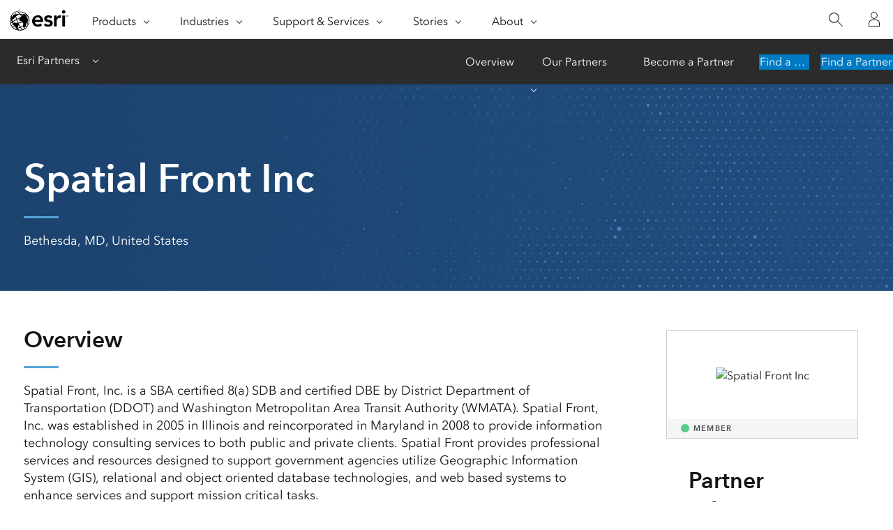

--- FILE ---
content_type: text/html; charset=utf-8
request_url: https://www.esri.com/partners/spatial-front-inc-a2T70000000Tfe0EAC
body_size: 3351
content:
<!DOCTYPE html>
<html dir="ltr" lang="en-us">

<head>
    <meta charset="UTF-8">
    <meta http-equiv="X-UA-Compatible" content="ie=edge">
    <meta name="viewport" content="width=device-width, initial-scale=1.0">
            
    <title>Spatial Front Inc | Esri Partner</title>
    <link rel="canonical" href="https://www.esri.com/partners/spatial-front-inc-a2T70000000Tfe0EAC" />
    <link rel="shortcut icon" href="/content/dam/esrisites/en-us/common/favicon.ico" />

    <meta name="description" content="Spatial Front, Inc. is a SBA certified 8(a) SDB and certified DBE by District Department of Transportation (DDOT) and Washington Metropolitan Area Transit Authority (WMATA). Spatial Front, Inc. was established in 2005 in Illinois and reincorporated i ">
    <meta name="companyName" content="Spatial Front Inc">
    <meta name="location" content="Bethesda, MD, United States">
    <meta name="partner-tier" content="Member">
    <meta name="solution-type" content="" >
    <meta name="services" content="Data Model & Database Design, GIS Strategy and Planning, Implementation, Needs and Requirements">
    <meta name="platform" content="">
    <meta name="industry" content="">
    <meta name="partner-industry" content="Aviation,Education,GIS,Railroads">
    <meta name="business-classification" content="Small disadvantaged business (SDB);Women-owned disadvantaged SB (WOSDB);Women-owned Small Business (WOSB);Minority-owned">
    <meta name="company-sort" content="9spatial front inc">
    <meta name="specialty" content="Federal Small Business Specialty">
    <meta name="page-type" content="partners">
    <meta name="robots" content="index, follow ">

    <link rel="apple-touch-icon-precomposed" sizes="180x180" href="https://www.esri.com/content/dam/esrisites/en-us/common/favicon/esri-favicon-light-180.png" />
    <link rel="icon" media="(prefers-color-scheme:dark)" type="image/png" sizes="32x32" href="https://www.esri.com/content/dam/esrisites/en-us/common/favicon/esri-favicon-dark-32.png" />
    <link rel="icon" media="(prefers-color-scheme:light)" type="image/png" sizes="32x32" href="https://www.esri.com/content/dam/esrisites/en-us/common/favicon/esri-favicon-light-32.png" />
    <link rel="icon" type="image/svg+xml" sizes="16x16 32x32 48x48 180x180" href="https://www.esri.com/content/dam/esrisites/en-us/common/favicon/esri-favicon.svg">


    <script type="text/JavaScript" src="https://webapps-cdn.esri.com/CDN/components/global-nav/js/gn.js"></script>
    
    

    <script rel="preload" as="script" src="https://js.arcgis.com/calcite-components/1.8.0/calcite.esm.js" type="module"></script>
    <link rel="stylesheet preload" as="style" href="https://js.arcgis.com/calcite-components/1.8.0/calcite.css" type="text/css" crossorigin />

    <link rel="stylesheet" href="https://www.esri.com/etc.clientlibs/esri-sites/clientlibs/components.css" type="text/css" >
    <link rel="stylesheet" href="https://webapps-cdn.esri.com/CDN/components/global-nav/css/gn.css" />
    <link rel="stylesheet" href="https://www.esri.com/etc.clientlibs/esri-sites/components/content/local-navigation/clientlibs.css" type="text/css">

    <link rel="stylesheet" href="/partners/static/css/styles.css" />
    <link rel="stylesheet" href="https://webapps-cdn.esri.com/CDN/one-form/one-form.css" />
    <script src="https://webapps-cdn.esri.com/CDN/one-form/one-form.js"></script>
    <script type="text/javascript">
    window.dataLayer = Object.assign({}, window.dataLayer, {
        pageTitle: 'Spatial Front Inc',
        pageName: 'Spatial Front Inc',
        pagePath: 'https://www.esri.com/partners/spatial-front-inc-a2T70000000Tfe0EAC',
        pageType: "partner",
        pageSubType: 'partner-detail',
        domain: 'www.esri.com',
        environment: "node-ejs",
        hierarchy1: 'partners',
        hierarchy2:'spatial-front-inc-a2T70000000Tfe0EAC',
        hierarchy3: '' ,
        hierarchy4: '',
        locale: 'en-us',
        language: 'en',
        countryCode: 'us',
        tags: 'adobe-analytics---only-for-sites:page-type/partner,adobe-analytics---only-for-sites:page-sub-type/partner-detail'
    });
</script>
    <script type="application/ld+json">
    {    
       "@context": "http://schema.org",
       "@type": "WebPage",
       "name":"Spatial Front Inc",
        "sourceOrganization" : {
            "@type": "Organization",
            "name" : "Esri"
            },
       "url": "https://www.esri.com/partners/spatial-front-inc-a2T70000000Tfe0EAC",
       "image": "https://webapps-cdn.esri.com/CDN/business-partners/00P3900000qAJtrEAG",
       "inLanguage" : {
           "@type": "Language",
           "name": "en-us"
       },
       "description":"Spatial Front, Inc. is a SBA certified 8(a) SDB and certified DBE by District Department of Transportation (DDOT) and Washington Metropolitan Area Transit Authority (WMATA). Spatial Front, Inc. was established in 2005 in Illinois and reincorporated i"   }
 </script>
    <meta property="fb:app_id" content="1703715456573377"/>
<meta property="og:title" content="Spatial Front Inc"/>
<meta property="og:description" content="Spatial Front, Inc. is a SBA certified 8(a) SDB and certified DBE by District Department of Transportation (DDOT) and Washington Metropolitan Area Transit Authority (WMATA). Spatial Front, Inc. was established in 2005 in Illinois and reincorporated i"/>
<meta property="og:image" content="https://webapps-cdn.esri.com/CDN/business-partners/00P3900000qAJtrEAG" />
<meta property="og:url" content="https://www.esri.com/partners/spatial-front-inc-a2T70000000Tfe0EAC"/>
<meta property="og:type" content="website"/>


<meta name="twitter:site" content="@Esri"/>
<meta name="twitter:title" content="Spatial Front Inc"/>
<meta name="twitter:description" content="Spatial Front, Inc. is a SBA certified 8(a) SDB and certified DBE by District Department of Transportation (DDOT) and Washington Metropolitan Area Transit Authority (WMATA). Spatial Front, Inc. was established in 2005 in Illinois and reincorporated i"/>
<meta name="twitter:image" content="https://webapps-cdn.esri.com/CDN/business-partners/00P3900000qAJtrEAG"/>
<meta name="twitter:card" content="summary_large_image"/>
    <script type="text/javascript"
        src="//assets.adobedtm.com/launch-EN26af1ee4ef084984926fd80d1cb93835.min.js"></script>

</head>
<body>
        <div class="local-navigation">
        <nav id="second-nav" navtype="newNavigation" domain="https://www.esri.com" path="/content/esri-sites/en-us/about/partners/overview">
        </nav>
    </div>    
    <header class="header">
    <div class="grid-container padding-leader-2">
        <div class="column-12">
            <h1 class="font-size-7 padding-leader-2 text-white">Spatial Front Inc</h1>
            <hr class="separator"> <!-- Separator will inherit theme color.  -->
            <p class="font-size-1 text-white location">Bethesda, MD, United States</p>
        </div>
    </div>
</header>    <main class="grid-container padding-leader-1">

        <section class="column-18 overview-section">
            
            <article class="padding-leader-1 overview">
                <h2 class="font-size-4">Overview</h2>
                <hr class="separator">
                <p class="font-size-1">Spatial Front, Inc. is a SBA certified 8(a) SDB and certified DBE by District Department of Transportation (DDOT) and Washington Metropolitan Area Transit Authority (WMATA). Spatial Front, Inc. was established in 2005 in Illinois and reincorporated in Maryland in 2008 to provide information technology consulting services to both public and private clients. Spatial Front provides professional services and resources designed to support government agencies utilize Geographic Information System (GIS), relational and object oriented database technologies, and web based systems to enhance services and support mission critical tasks.</p>
            </article>
            
            
            <article class="padding-leader-1 services">
                <h2 class="font-size-4">Services</h2>
                <hr class="separator">
                <section class="font-size-1 trailer-1">
                    <h3 class="avenir-demi font-size-1">Overview: </h3>
                    <p>Spatial Front Inc provides a broad range of services in the design and implementation of spatial information technology (GIS), related information technology (IT) applications, relational and object oriented database technologies, and web based systems to enhance services and support mission critical tasks. The focus of our business is GIS, databases, applications development and web-based related information technology services. We bring not only web-based application development skills and capabilities but also those of database development. Through these experiences, we have developed effective methods for design, rapid modular development, testing, deployment and training for a wide range of application types.</p>
                </section>
                
                <section class="font-size-1 trailer-1">
                    <h3 class="avenir-demi font-size-1">Services Provided: </h3>
                    <p>Data Model & Database Design, GIS Strategy and Planning, Implementation, Needs and Requirements                    </p>
                </section>
                
                
                    <section class="font-size-1 trailer-1">
                        <h3 class="avenir-demi font-size-1">Industries: </h3>
                        <p>Aviation,Education,GIS,Railroads</p>
                    </section>
                
            </article>
            
        </section>

        <aside class="column-6">

            <section class="padding-leader-1 partners-logo">
    <!-- Entire image with caption might be pulled from Salesforce.  This is just in case it isn't. -->
    <div class="card-container">
        <div class="block">
            <div class="block-items">
                <div class="card">
                    <div class="card-image">
                        <img src="https://webapps-cdn.esri.com/CDN/business-partners/00P3900000qAJtrEAG" aria-hidden="true" alt="Spatial Front Inc">
                        <div class="category-text avenir-demi">
                            
                            <span class="circle"
                                style="background-color:;"></span><span
                                class="tier">Member</span>
                            
                        </div>
                    </div>
                </div>
            </div>
        </div>
    </div>
</section>
            <section class="padding-leader-1 contact-us">
    
    <h2 class="font-size-4">Partner Information</h2>
    
    <div>
        <p class="font-size-1 trailer-0">Spatial Front Inc</p>
        <p class="font-size-1 trailer-0">6550 Rock Spring Dr Ste 485</p>
        <p class="font-size-1 trailer-0">Bethesda MD  20817-1133</p>
        <p class="font-size-1 trailer-0">United States</p>
        <p class="font-size-1 trailer-0">T: (240) 751-4883</p>
    </div>
    
    <calcite-link target = '_blank' href=http://www.spatialfront.com class="font-size-1">http://www.spatialfront.com</calcite-link>   
</section>
<script>
    window.initOneForm('one-form-target-div', {
        divId: 'one-form-target-div',
        mode: 'custom-form',
        formName: 'Contact a Partner Form',
        thankYouFormType: 'mql-optional-web-app',
        aemFieldServiceBasePath: 'https://assets.esri.com/content/experience-fragments/esri-sites/en-us/site-settings/one-form-admin/master',
        customFormConfig: 'https://assets.esri.com/content/experience-fragments/esri-sites/en-us/forms/partner-network/contact-a-partner/master',
        mqlBehavior: 'never',
        darkMode: true,
        formOpensInAModal: true,
        modalTitle: 'Contact Partner',
        formModalLookup: 'contact-a-partner-form',
        gdprMode: 'standard'
    });
</script>
            <section class="padding-leader-1 program">
                
                <h2 class="font-size-4">Program</h2>
                <div class="program-img-wrapper">
                    <img class="program-img" src=https://www.esri.com/content/dam/esrisites/en-us/about/partners/images-v2/partner-network-member-dark.png alt='Esri Partner Network Member business partner'/>
                </div>
                
            </section>
            
            <section class="padding-leader-1 specialties">

                <h2 class="font-size-4">Specialties</h2>
                <ul class="list-plain">
                    
                    <li>
                        <img src="https://webapps-cdn.esri.com/CDN/business-partners/00P5x00001bG8XiEAK"
                            alt="Federal Small Business Specialty" />
                    </li>
                    
                </ul>
            </section>
            
            
            
            

        </aside>

        

    </main>
    <script async src="https://webapps-cdn.esri.com/CDN/jslibs/calcite/1.25/js/calcite-web.min.js"></script>
<script type="text/javascript" src="https://www.esri.com/etc.clientlibs/esri-sites/clientlibs/localNav.js"></script>
</body>

</html>

--- FILE ---
content_type: text/html;charset=utf-8
request_url: https://www.esri.com/bin/esri/localnavigation?path=/content/esri-sites/en-us/about/partners/overview
body_size: 191
content:
[{"main":{"title":"Esri Partners","titlelink":"https://www.esri.com/en-us/about/partners/overview","triallabel":"Find a Partner","triallink":"https://www.esri.com/en-us/about/partners/find-partner"}},{"pageTitle":"Overview","pageLink":"https://www.esri.com/en-us/about/partners/overview","designTheme":"35ac46","redirect":""},{"pageTitle":"Our Partners","pageLink":"https://www.esri.com/en-us/about/partners/our-partners","designTheme":"","redirect":"/content/esri-sites/en-us/about/partners/overview","tertiary":"false","subnavItems":[{"pageTitle":"Esri Partner Network","pageLink":"https://www.esri.com/en-us/about/partners/our-partners/partner-network","redirect":"","wildcard":"","hideInTertiaryNav":"false"},{"pageTitle":"Strategic Alliances","pageLink":"https://www.esri.com/en-us/about/partners/our-partners/strategic-alliances","redirect":"","wildcard":"","hideInTertiaryNav":"false"},{"pageTitle":"Startups","pageLink":"https://www.esri.com/en-us/about/partners/our-partners/startups","redirect":"","wildcard":"","hideInTertiaryNav":"false"}]},{"pageTitle":"Become a Partner","pageLink":"https://www.esri.com/en-us/about/partners/become-partner","designTheme":"35ac46","redirect":""},{"tertiary":"false","redirect":"","subnavItems":[{"pageTitle":"Search","pageLink":"https://www.esri.com/en-us/about/partners/find-partner/search","redirect":"","wildcard":"","hideInTertiaryNav":"false"}]}]


--- FILE ---
content_type: text/css
request_url: https://webapps-cdn.esri.com/CDN/one-form/one-form.css
body_size: 18842
content:
@import url(https://webapps-cdn.esri.com/CDN/load-arcgis-modules/load-arcgis-modules-async.css);
@import url(https://webapps-cdn.esri.com/CDN/load-arcgis-modules/load-arcgis-modules-async.css);
@import url(https://webapps-cdn.esri.com/CDN/fonts/fonts.css);
.web-dev-fixed-alert.visible{position:fixed;top:0;left:0;right:0;bottom:0;z-index:99999}.web-dev-fixed-alert .web-dev-fixed-alert-scrim{visibility:hidden;opacity:0;transition:opacity .5s}.web-dev-fixed-alert .web-dev-fixed-alert-scrim.visible{visibility:visible;position:fixed;top:0;left:0;right:0;bottom:0;background:#000000d9}.web-dev-fixed-alert .web-dev-fixed-alert-top-indicator{height:3px;background:var(--calcite-ui-border-1)}.web-dev-fixed-alert .web-dev-fixed-alert-content-wrapper{position:absolute;z-index:999999;-ms-transform:translateX(-50%) translateY(-50%);transform:translate(-50%);transition:opacity .5s;bottom:100px;max-width:1000px;width:80%;margin:0 50%}.web-dev-fixed-alert .web-dev-fixed-alert-content-wrapper.visible{background:var(--calcite-ui-foreground-1);color:var(--calcite-ui-text-1);border-radius:3px;border:solid 1px var(--calcite-ui-border-3);outline:none}.web-dev-fixed-alert .web-dev-fixed-alert-content-wrapper.visible:focus{outline:solid 2px var(--calcite-ui-brand)}.web-dev-fixed-alert .web-dev-fixed-alert-content-wrapper .web-dev-fixed-alert-body{flex:1;padding:1em 10px 1em 1em}.web-dev-fixed-alert .web-dev-fixed-alert-content-wrapper .web-dev-fixed-alert-toggle{border:none;background:none;cursor:pointer}.web-dev-fixed-alert .web-dev-fixed-alert-content-wrapper .web-dev-fixed-alert-toggle:hover,.web-dev-fixed-alert .web-dev-fixed-alert-content-wrapper .web-dev-fixed-alert-toggle:focus{background:var(--calcite-ui-foreground-3);color:var(--calcite-ui-text-1)}.web-dev-fixed-alert .web-dev-fixed-alert-heading .fixed-alert-title{padding:10px;font-size:1.3rem;margin:0}.web-dev-fixed-alert .web-dev-fixed-alert-heading .web-dev-fixed-alert-toggle-wrapper{margin:auto}.web-dev-fixed-alert .web-dev-fixed-alert-heading .web-dev-fixed-alert-toggle{display:block;padding:10px;cursor:pointer;background:none;border:none;margin:0;border-radius:5px;color:var(--calcite-ui-text-1)}.web-dev-fixed-alert .web-dev-fixed-alert-heading .web-dev-fixed-alert-toggle:hover{background:var(--calcite-ui-foreground-3);color:var(--calcite-ui-text-1)}.web-dev-fixed-alert .web-dev-fixed-alert-heading .react-aria-Heading{margin:0 10px}.web-dev-fixed-alert .web-dev-fixed-alert-content{padding:10px;overflow-x:hidden;overflow-y:auto}.web-dev-fixed-alert .web-dev-fixed-alert-button-row{padding:10px}.web-dev-fixed-alert.full-screen .web-dev-fixed-alert-content-wrapper{top:20px;left:20px;right:20px;bottom:20px;-ms-transform:none;transform:none;width:calc(100% - 40px);height:calc(100% - 40px)}@media only screen and (max-width: 1400px){.web-dev-fixed-alert .web-dev-fixed-alert-wrapper{flex-direction:column-reverse}.web-dev-fixed-alert .web-dev-fixed-alert-content-wrapper{top:10px;left:10px;bottom:10px;right:10px;flex-direction:column-reverse;max-width:calc(100% - 20px);width:calc(100% - 20px);margin:0;transform:none}.web-dev-fixed-alert .web-dev-fixed-alert-content-wrapper .web-dev-fixed-alert-toggle{height:45px;text-align:right}.web-dev-fixed-alert .web-dev-fixed-alert-content-wrapper .web-dev-fixed-alert-content{min-width:100%}}

.web-dev-loader-graphic{display:flex;position:relative;visibility:visible;width:100%;height:100%}.web-dev-loader-graphic .loader-wrapper{display:block;position:relative;width:65px;height:65px;margin:auto}.web-dev-loader-graphic.size-extra-small .loader-wrapper{width:18px;height:18px}.web-dev-loader-graphic.size-small .loader-wrapper{width:40px;height:40px}.web-dev-loader-graphic.size-medium .loader-wrapper{width:65px;height:65px}.web-dev-loader-graphic.size-large .loader-wrapper{width:90px;height:90px}.web-dev-loader{z-index:99999;visibility:hidden;max-height:100vh;max-width:100vw;right:0;bottom:0;position:fixed;top:0;left:0;transition:all .5s}.web-dev-loader .web-dev-loader-graphic{margin:0;position:absolute;top:50%;left:50%;-ms-transform:translateX(-50%) translateY(-50%);transform:translate(-50%) translateY(-50%);visibility:hidden}.web-dev-loader.visible{visibility:visible}.web-dev-loader.visible .scrim{opacity:.85}.web-dev-loader.visible .web-dev-loader-graphic{visibility:visible}.web-dev-loader .scrim,.web-dev-loader-graphic .scrim{background:var(--calcite-ui-foreground-1);width:100%;height:100%;opacity:0;transition:opacity .5s}.web-dev-loader .loader-svgs,.web-dev-loader-graphic .loader-svgs{position:absolute;overflow:visible;opacity:1;inline-size:4rem;block-size:4rem;width:100%;height:100%;transform:scale(1);animation:.6s alternate-reverse infinite linear}.web-dev-loader .loader-svg,.web-dev-loader-graphic .loader-svg{position:absolute;inset-block-start:0px;transform-origin:center center;overflow:visible;inset-inline-start:0px;inline-size:4rem;block-size:4rem;animation-iteration-count:infinite;animation-timing-function:linear;animation-name:loader-clockwise;height:100%;width:100%;font-size:var(--calcite-loader-font-size);stroke:var(--calcite-ui-brand);stroke-width:3;fill:none}.web-dev-loader .loader-svg-1,.web-dev-loader-graphic .loader-svg-1{stroke-dasharray:27.9252%,139.626%;animation-duration:.72s;animation-name:loader-offset-1}.web-dev-loader .loader-svg-2,.web-dev-loader-graphic .loader-svg-2{stroke-dasharray:55.8505%,139.626%;animation-duration:.96s;animation-name:loader-offset-2}.web-dev-loader .loader-svg-3,.web-dev-loader-graphic .loader-svg-3{stroke-dasharray:13.9626%,139.626%;animation-duration:1.1601s;animation-name:loader-offset-3}@keyframes loader-clockwise{0%{transform:rotate(0)}to{transform:rotate(360deg)}}@keyframes loader-offset-1{0%{stroke-dasharray:27.9252444444% 251.3272%;stroke-dashoffset:0}50%{stroke-dasharray:139.6262222222% 139.6262222222%;stroke-dashoffset:-83.7757333333%}to{stroke-dasharray:27.9252444444% 251.3272%;stroke-dashoffset:-279.2524444444%}}@keyframes loader-offset-2{0%{stroke-dasharray:55.8504888889% 223.4019555556%;stroke-dashoffset:0}50%{stroke-dasharray:139.6262222222% 139.6262222222%;stroke-dashoffset:-97.7383555556%}to{stroke-dasharray:55.8504888889% 223.4019555556%;stroke-dashoffset:-279.2524444444%}}@keyframes loader-offset-3{0%{stroke-dasharray:13.9626222222% 265.2898222222%;stroke-dashoffset:0}50%{stroke-dasharray:139.6262222222% 139.6262222222%;stroke-dashoffset:-76.7944222222%}to{stroke-dasharray:13.9626222222% 265.2898222222%;stroke-dashoffset:-279.2524444444%}}

.web-dev-button{font-size:.9rem;line-height:1rem;background-color:var(--calcite-ui-brand);color:var(--calcite-ui-text-inverse);border-width:1px;border-style:solid;border-color:transparent;padding:13px;margin-inline-start:5px;cursor:pointer;transition:all .25s;gap:5px}.web-dev-button.has-icon .web-dev-button--content-wrapper{gap:6px;height:16px}.web-dev-button.has-icon .web-dev-button--content-wrapper .web-dev-button--icon .calcite-icon{height:18px}.web-dev-button:hover{background-color:var(--calcite-ui-brand-hover)}.web-dev-button:focus{outline:2px solid var(--calcite-ui-brand);outline-offset:2px}.web-dev-button.size_large{padding:20px 24px}.web-dev-button.size_medium{padding:13px 17px}.web-dev-button.size_small{padding:6px 10px}.web-dev-button.appearance_outline{border-color:var(--calcite-ui-brand);background-color:var(--calcite-ui-foreground-1);color:var(--calcite-ui-brand);border-width:1px;border-style:solid;box-shadow:transparent 0 0 0 1px inset}.web-dev-button.appearance_outline:hover{border-color:var(--calcite-ui-brand-hover);color:var(--calcite-ui-brand-hover);box-shadow:inset 0 0 0 1px var(--calcite-ui-brand-hover)}.web-dev-button.appearance_outline.outline_fill{background-color:var(--calcite-ui-foreground-1)}.web-dev-button.appearance_outline.red_outline{border-color:var(--calcite-ui-danger);color:var(--calcite-ui-danger)}.web-dev-button.appearance_outline.red_outline:hover{border-color:var(--calcite-ui-danger-hover);color:var(--calcite-ui-danger-hover);box-shadow:inset 0 0 0 1px var(--calcite-ui-danger-hover)}.web-dev-button.appearance_transparent{color:var(--calcite-ui-brand);background-color:transparent}.web-dev-button.appearance_transparent:hover{color:var(--calcite-ui-brand-hover);background-color:var(--calcite-button-transparent-hover)}.web-dev-button.appearance_red{background-color:var(--calcite-ui-danger)}.web-dev-button.appearance_red:hover{background-color:var(--calcite-ui-danger-hover)}.web-dev-button.appearance_green{background-color:var(--calcite-color-h-gg-060)}.web-dev-button.appearance_green:hover{background-color:var(--calcite-color-h-gg-070)}.web-dev-button.disabled{background-color:var(--calcite-ui-border-2);color:var(--calcite-ui-border-input)}.web-dev-button.disabled:hover{cursor:default}.web-dev-button .web-dev-button--children-wrapper{gap:.5rem}.web-dev-button .web-dev-button--children{margin:auto}

.invalid-submission-notice .invalid-notice-error-message{font-weight:700}

@keyframes ProgressTrackerAnimation{0%{background-position:0}to{background-position:100%}}.upload-progress-tracker{height:5px;position:absolute;left:0;overflow:hidden;max-width:100%;transition:width 2s}.upload-progress-tracker .progress-stripe{width:100vw;height:5px;background-image:linear-gradient(135deg,var(--calcite-ui-brand) 25px,var(--calcite-ui-foreground-3) 25px,var(--calcite-ui-foreground-3) 50px,var(--calcite-ui-brand) 50px,var(--calcite-ui-brand) 75px,var(--calcite-ui-foreground-3) 75px,var(--calcite-ui-foreground-3) 100px);background-size:100px 100px;animation:ProgressTrackerAnimation 60s infinite linear}*[dir=rtl] .upload-progress-tracker{left:unset;right:0}

.upload-in-progress-notice{position:relative;z-index:999999}.upload-in-progress-notice .upload-in-progress-label{font-weight:700;font-size:1.1rem;margin-bottom:10px}.upload-in-progress-notice .progress-tracker-wrapper{position:relative;width:100%;padding:20px 0}.upload-in-progress-notice .error-message{color:var(--calcite-ui-danger);font-size:var(--calcite-font-size-1);margin-top:15px}.upload-in-progress-notice .error-message .error-icon{position:relative;top:5px;margin-right:10px}

.pardot_extra_field{opacity:0;position:absolute;top:0;left:0;height:0;width:0;z-index:-1}

.esri-calcite-form{color:var(--calcite-ui-text-1);padding:24px;position:relative;text-align:left;box-sizing:border-box}.esri-calcite-form .recaptcha-container{margin:10px 0}.esri-calcite-form .submit-button-row{text-align:right;height:30px;padding:1.25rem 0}.esri-calcite-form .submit-button-row .reset-button{margin:0 5px}.grecaptcha-badge{display:none}*[dir=rtl] .esri-calcite-form{text-align:right}*[dir=rtl] .esri-calcite-form .submit-button-row{text-align:left}

.esri-react-forms-tooltip{position:absolute;right:3px;margin-top:-10px;z-index:10}.esri-react-forms-tooltip .tooltip-flyout{visibility:hidden;opacity:0;transition:all .5s;position:relative;top:5px;margin-inline:5px;max-width:0;max-height:0;overflow:hidden}.esri-react-forms-tooltip .tooltip-flyout.visible{visibility:visible;display:block;opacity:1;max-width:unset;max-height:unset}.esri-react-forms-tooltip .tooltip-flyout .tooltip-arrow{width:0;height:0;border-top:8px solid transparent;border-bottom:8px solid transparent;border-left:8px solid var(--calcite-ui-border-3);position:relative;display:inline-block;left:-1px}.esri-react-forms-tooltip .tooltip-flyout .tooltip-arrow:after{content:"";width:0;height:0;border-top:7px solid transparent;border-bottom:7px solid transparent;border-left:7px solid var(--calcite-ui-foreground-1);position:absolute;top:-7px;right:1px}.esri-react-forms-tooltip .tooltip-flyout .tooltip-message{color:var(--calcite-ui-text-1);border-radius:.25rem;border-width:1px;border-style:solid;border-color:var(--calcite-ui-border-3);background-color:var(--calcite-ui-foreground-1);white-space:nowrap;padding:5px;position:relative;font-size:var(--calcite-font-size--1)}.esri-react-forms-tooltip .tooltip-button{border:none;background:none;cursor:pointer;padding:3px 0 0;margin:0;height:16px;color:var(--calcite-ui-text-1)}.esri-react-forms-tooltip .tooltip-button .calcite-icon{width:18px;height:18px}.esri-react-forms-tooltip .tooltip-mouse-barrier{position:absolute;left:0;right:0;bottom:0;top:0;z-index:10;cursor:pointer}*[dir=rtl] .esri-react-forms-tooltip{right:unset;left:3px}*[dir=rtl] .esri-react-forms-tooltip .tooltip-flyout .tooltip-arrow{border-left:unset;border-right:8px solid var(--calcite-ui-border-3);left:unset;right:-1px}*[dir=rtl] .esri-react-forms-tooltip .tooltip-flyout .tooltip-arrow:after{border-left:unset;border-right:7px solid var(--calcite-ui-foreground-1);right:unset;left:1px}

.calcite-react-forms-input-wrapper{position:relative}.calcite-react-forms-input-wrapper .input-label{margin:0}.calcite-react-forms-input-wrapper .label-row{display:flex;padding-bottom:3px}.calcite-react-forms-input-wrapper .label-row .calcite-react-forms-label{color:var(--calcite-ui-text-1);font-size:var(--calcite-font-size--1);flex-grow:1;margin:0}.calcite-react-forms-input-wrapper .required-indicator{position:relative;display:inline-block;top:-2px;margin-inline:5px;font-size:var(--calcite-font-size--1);color:var(--calcite-ui-danger)}.calcite-react-forms-input-wrapper .tool-tip-link{font-size:1.1rem;font-weight:700;cursor:pointer;margin-inline-start:5px}.calcite-react-forms-input-wrapper .calcite-react-forms-invalid-notice-wrapper{min-height:24px;color:var(--calcite-ui-danger);padding-top:5px}.calcite-react-forms-input-wrapper .calcite-react-forms-invalid-notice-wrapper .calcite-react-forms-invalid-notice{display:flex;width:100%}.calcite-react-forms-input-wrapper .calcite-react-forms-invalid-notice-wrapper .calcite-react-forms-invalid-notice .alert-icon{display:block;height:18px;width:18px}.calcite-react-forms-input-wrapper .calcite-react-forms-invalid-notice-wrapper .calcite-react-forms-invalid-notice .error-message{font-size:var(--calcite-font-size--1);flex:1;line-height:1rem;margin-inline:5px;margin-block-start:2px}.calcite-react-forms-input-wrapper.read-only .calcite-react-forms-label{color:var(--calcite-ui-text-3)}.calcite-react-forms-input-wrapper a{color:var(--calcite-ui-text-link);text-decoration:underline}.calcite-react-forms-input-wrapper a:hover{color:var(--calcite-ui-inverse-hover)}@media only screen and (max-device-width: 1024px){.calcite-react-forms-input-wrapper .label-row .calcite-react-forms-label,.calcite-react-forms-input-wrapper .required-indicator{font-size:16px}.calcite-react-forms-input-wrapper .calcite-react-forms-invalid-notice-wrapper{min-height:30px}.calcite-react-forms-input-wrapper .calcite-react-forms-invalid-notice-wrapper .calcite-react-forms-invalid-notice .error-message{font-size:16px}}

.html-input{height:2rem;padding:.5rem .75rem;font-family:var(--calcite-sans-family);font-size:var(--calcite-font-size--1);line-height:1rem;outline-offset:0px;outline-color:transparent;transition:outline-offset .1s ease-in-out 0s,outline-color .1s ease-in-out 0s;border-width:1px;border-style:solid;border-color:var(--calcite-ui-border-input);color:var(--calcite-ui-text-1);-webkit-appearance:none;-moz-appearance:none;appearance:none;position:relative;margin:0;box-sizing:border-box;display:flex;max-height:100%;width:100%;max-width:100%;flex:1 1 0%;border-radius:0;background-color:var(--calcite-ui-foreground-1);font-family:inherit;font-weight:var(--calcite-font-weight-normal)}.html-input:focus{border-color:var(--calcite-ui-brand);color:var(--calcite-ui-text-1);outline:2px solid var(--calcite-ui-brand);outline-offset:-2px}.html-input.invalid{border-color:var(--calcite-ui-danger)}.html-input:disabled{color:var(--calcite-ui-border-1);border-color:var(--calcite-ui-border-1)}.html-input::placeholder{color:var(--calcite-ui-border-input)}@media only screen and (max-device-width: 1024px){.html-input{font-size:16px}}

.basic-input .char-count{position:absolute;z-index:10;bottom:5px;right:0;font-size:var(--calcite-font-size--2)}

.html-check-box{position:relative;width:23px;height:23px;margin-inline-end:5px;flex:none}.html-check-box .check-box-svg,.html-check-box .hidden-input{position:absolute;top:0;left:0;cursor:pointer}.html-check-box .check-box-svg{width:20px;height:20px;margin-block-start:1px;margin-inline-start:1px}.html-check-box .hidden-input{opacity:0;width:100%;height:100%}.html-check-box.checked .check-box-svg{fill:var(--calcite-ui-brand);color:#fff}.html-check-box.focused{box-shadow:inset 0 0 0 1px var(--calcite-ui-foreground-1),0 0 0 2px var(--calcite-ui-brand);transition:var(--calcite-animation-timing)}.html-check-box.read-only .check-box-svg{opacity:.5}@media only screen and (max-device-width: 1024px){.html-check-box{width:33px;height:33px}.html-check-box .check-box-svg{width:30px;height:30px}}

.check-box{padding-bottom:0}.check-box .checkbox-label{display:flex;width:100%;color:var(--calcite-ui-text-1)}.check-box .checkbox-label .check-box-label-content{padding-top:2px;flex-grow:1;font-size:var(--calcite-font-size--1)}.check-box .checkbox-label .checkbox-required-indicator{position:absolute;margin-inline:5px;margin-top:-3px;font-size:var(--calcite-font-size--1);color:var(--calcite-ui-danger)}@media only screen and (max-device-width: 1024px){.check-box .check-box-label-content{font-size:16px;position:relative;top:5px}}

.check-box-list .select-all-label{margin:5px 0 10px;font-weight:600}.check-box-list .checkbox-list-options{display:flex;flex-direction:column;width:100%}.check-box-list .checkbox-list-options.flex-row{flex-direction:row;gap:20px;flex-wrap:wrap}.check-box-list .checkbox-list-options.flex-row .select-all-label{margin:auto 0;font-weight:600}.check-box-list .checkbox-list-option-label{display:flex}.check-box-list .checkbox-list-option-label .checkbox-list-option-label-content{font-size:var(--calcite-font-size--1);margin:auto 0;flex-grow:1}@media only screen and (max-device-width: 1024px){.check-box-list .checkbox-list-option-label .checkbox-list-option-label-content{font-size:16px}}

.type-ahead .type-ahead-options-wrapper{position:relative}.type-ahead .type-ahead-options{position:absolute;top:0;left:0;z-index:5;background:var(--calcite-ui-background);list-style:none;margin:0;padding:0;width:100%}.type-ahead .type-ahead-options .type-ahead-option{padding:5px;border:solid 1px var(--calcite-ui-border-1);cursor:pointer}.type-ahead .type-ahead-options .type-ahead-option.highlighted,.type-ahead .type-ahead-options .type-ahead-option:hover{background:var(--calcite-ui-brand-hover);color:var(--calcite-ui-white, #fff)}

.date-picker .date-input,.date-picker .time-input{display:block}.date-picker .time-input{width:200px;flex:none;margin-left:10px}.date-picker.calcite-theme-dark,.date-picker.calcite-mode-dark{color-scheme:dark}

.date-time-window .date-pickers-wrapper{gap:5px}

.password-input .password-html-input,.password-input .password-toggle-button{display:block}.password-input .password-toggle-button{background:none;border:none;cursor:pointer}.password-input .password-toggle-button svg{fill:var(--calcite-ui-text-1)}.password-input .password-toggle-button:hover svg{fill:var(--calcite-ui-text-link)}

.html-radio{position:relative;width:21px;height:21px;margin-inline-end:5px;display:inline-block;vertical-align:middle;border-radius:25px;margin-bottom:3px}.html-radio .radio-svg,.html-radio .hidden-input{position:absolute;top:0;left:0;cursor:pointer}.html-radio .radio-svg{width:20px;height:20px}.html-radio .hidden-input{opacity:0;width:100%;height:100%}.html-radio.checked .radio-svg{fill:var(--calcite-ui-brand);color:#fff}.html-radio.focused{box-shadow:inset 0 0 0 1px var(--calcite-ui-foreground-1),0 0 0 2px var(--calcite-ui-brand);transition:var(--calcite-animation-timing)}.html-radio.read-only .radio-svg{opacity:.5}@media only screen and (max-device-width: 1024px){.html-radio{width:31px;height:31px;border-radius:35px}.html-radio .radio-svg{width:30px;height:30px}}

.radio-button-list .radio-button-list-entry{display:block}.radio-button-list .radio-button-list-options{display:flex;flex-direction:column;width:100%}.radio-button-list .radio-button-list-options.flex-row{flex-direction:row;gap:20px;flex-wrap:wrap}.radio-button-list .radio-button-list-entry-label{font-size:var(--calcite-font-size--1);display:inline-block;position:relative}@media only screen and (max-device-width: 1024px){.radio-button-list .radio-button-list-entry-label{font-size:16px}}

.rating-input .rating-input-container{display:flex;padding-top:10px;flex-direction:row;gap:2px;flex-wrap:wrap;background-color:var(--calcite-ui-foreground-1);inline-size:fit-content;outline-offset:-1px;cursor:pointer;align-self:stretch;font-weight:var(--calcite-font-weight-normal);transition:background-color var(--calcite-internal-animation-timing-fast) ease-in-out,border-color var(--calcite-animation-timing) ease-in-out}.rating-input .rating-input-segment{color:var(--calcite-ui-text-3);flex:1}.rating-input .rating-input-segment:hover{color:var(--calcite-ui-brand-hover)}.rating-input .rating-input-segment:focus-within{outline:2px solid var(--calcite-ui-focus-color, var(--calcite-ui-brand));outline-offset:-1px}.rating-input .rating-input-segment .checked{color:var(--calcite-ui-brand)}.rating-input .rating-input-segment .checked:hover{color:var(--calcite-ui-brand-hover)}.rating-input .rating-input-segment-label{font-size:var(--calcite-font-size--1);line-height:1rem;cursor:pointer;margin:.125rem;box-sizing:border-box;display:block;text-align:center;flex:1 1 0%;align-items:center}.rating-input .rating-input-entry-label{font-size:var(--calcite-font-size--1);display:inline-block;position:relative}@media only screen and (max-device-width: 1024px){.rating-input .rating-input-entry-label{font-size:16px}}.rating-input.read_only .rating-input-container,.rating-input.read_only .rating-input-segment{cursor:default}.rating-input.read_only .rating-input-segment:hover{color:var(--calcite-ui-text-3)}.rating-input.read_only .rating-input-segment:focus-within{outline:none;outline-offset:-1px}.rating-input.read_only .rating-input-segment .checked,.rating-input.read_only .rating-input-segment .checked:hover{color:var(--calcite-ui-brand)}

.segmented-control-list .segmented-control-list-container{display:flex;flex-direction:row;flex-wrap:wrap;background-color:var(--calcite-ui-foreground-1);inline-size:fit-content;outline:1px solid var(--calcite-ui-border-input);outline-offset:-1px;cursor:pointer;align-self:stretch;font-weight:var(--calcite-font-weight-normal);transition:background-color var(--calcite-internal-animation-timing-fast) ease-in-out,border-color var(--calcite-animation-timing) ease-in-out}.segmented-control-list .segmented-control-list-segment{color:var(--calcite-ui-text-3);flex:1}.segmented-control-list .segmented-control-list-segment:hover{background-color:var(--calcite-ui-foreground-2);color:var(--calcite-ui-text-1)}.segmented-control-list .segmented-control-list-segment:focus-within{outline:2px solid var(--calcite-ui-focus-color, var(--calcite-ui-brand));outline-offset:-1px}.segmented-control-list .segmented-control-list-segment.checked{background-color:var(--calcite-ui-brand);color:var(--calcite-ui-background)}.segmented-control-list .segmented-control-list-segment-label{padding-inline:.75rem;font-size:var(--calcite-font-size--1);line-height:1rem;padding-block:.375rem;cursor:pointer;margin:.125rem;box-sizing:border-box;display:block;text-align:center;flex:1 1 0%;align-items:center}.segmented-control-list .segmented-control-list-entry-label{font-size:var(--calcite-font-size--1);display:inline-block;position:relative}@media only screen and (max-device-width: 1024px){.segmented-control-list .segmented-control-list-entry-label{font-size:16px}}

.multiple-selection-select-list .multiple-selection-dropdown-indicator{padding:0 4px}.multiple-selection-select-list .multiple-selection-loader-indicator{padding:0 10px}.multiple-selection-select-list .react-select__control{background-color:var(--calcite-ui-foreground-1);border-radius:0;border:solid 1px var(--calcite-ui-border-input);color:var(--calcite-ui-text-1);font-size:var(--calcite-font-size--1);font-family:var(--calcite-sans-family);min-height:32px}.multiple-selection-select-list .react-select__input-container,.multiple-selection-select-list .react-select__single-value,.multiple-selection-select-list .react-select__multi-value__label{color:var(--calcite-ui-text-1)}.multiple-selection-select-list .react-select__multi-value{background-color:var(--calcite-ui-foreground-3)}.multiple-selection-select-list .react-select__clear-indicator{padding:5px;cursor:pointer}.multiple-selection-select-list .react-select__input{height:auto}.multiple-selection-select-list .react-select__dropdown-indicator{padding:4px}.multiple-selection-select-list .react-select__menu{background-color:var(--calcite-ui-foreground-1);border:solid 1px var(--calcite-ui-border-input);border-radius:0;margin-top:4px;z-index:99}.multiple-selection-select-list .react-select__menu-list{font-size:var(--calcite-font-size--1);font-family:var(--calcite-sans-family);color:var(--calcite-ui-text-1)}.multiple-selection-select-list .react-select__option--is-focused,.multiple-selection-select-list .react-select__option--is-selected,.multiple-selection-select-list .react-select__option--is-focused:active,.multiple-selection-select-list .react-select__option--is-selected:active{background-color:var(--calcite-ui-foreground-3);color:var(--calcite-ui-text-1)}.multiple-selection-select-list.read-only .react-select__control{border-color:var(--calcite-ui-border-3)}.multiple-selection-select-list.read-only .react-select__control,.multiple-selection-select-list.read-only .react-select__input-container,.multiple-selection-select-list.read-only .react-select__single-value{color:var(--calcite-ui-border-1)}@media only screen and (max-device-width: 1024px){.multiple-selection-select-list .react-select__control,.multiple-selection-select-list .react-select__menu-list{font-size:16px}}.web-dev-modal .multiple-selection-select-list .react-select__menu-list{max-height:30vh}

.html-select{position:relative;background:var(--calcite-ui-foreground-1)}.html-select .down-svg{position:absolute;right:5px;top:8px;fill:var(--calcite-ui-text-1);z-index:0}.html-select select{font-size:var(--calcite-font-size--1);font-family:var(--calcite-sans-family);margin:0;box-sizing:border-box;width:100%;cursor:pointer;position:relative;z-index:1;text-overflow:ellipsis;border:solid 1px var(--calcite-ui-border-input);color:var(--calcite-ui-text-2);padding:0;padding-inline-start:10px;padding-block:7px;-webkit-appearance:none;-moz-appearance:none;appearance:none;background:transparent;outline-offset:0px;outline-color:transparent;transition:outline-offset .1s ease-in-out 0s,outline-color .1s ease-in-out 0s;height:2rem;line-height:1.15rem}.html-select select.has-value select{color:var(--calcite-ui-text-1)}.html-select select:focus{border-color:var(--calcite-ui-brand);color:var(--calcite-ui-text-1);outline:2px solid var(--calcite-ui-brand);outline-offset:-2px}.html-select select option{background:var(--calcite-ui-foreground-1);color:var(--calcite-ui-text-2)}.html-select select:disabled{color:var(--calcite-ui-text-3);border-color:var(--calcite-ui-border-1)}.html-select select:disabled option{color:var(--calcite-ui-text-3)}.html-select.read-only .down-svg{fill:var(--calcite-ui-text-3)}.html-select.invalid select{border-color:var(--calcite-ui-danger)}@media only screen and (max-device-width: 1024px){.html-select select{font-size:16px}}*[dir=rtl] .html-select .down-svg{right:unset;left:5px}

.single-selection-select-list .html-select.has-value select{color:var(--calcite-ui-text-1)}

.telephone .telephone-input-parts-wrapper{display:flex}.telephone .telephone-input-parts-wrapper .telephone-input-wrapper{flex-grow:1}.telephone .telephone-input-parts-wrapper .telephone-extension-wrapper{width:75px}.telephone .telephone-input-parts-wrapper .extension-label{padding:0 5px;line-height:32px;font-size:var(--calcite-font-size--2)}

.html-text-area{height:auto;min-height:2rem;line-height:1rem;padding:.5rem .75rem;font-size:var(--calcite-font-size--1);font-family:var(--calcite-sans-family);outline-offset:0px;outline-color:transparent;transition:outline-offset .1s ease-in-out 0s,outline-color .1s ease-in-out 0s;border:1px solid var(--calcite-ui-border-input);color:var(--calcite-ui-text-1);-webkit-appearance:none;-moz-appearance:none;appearance:none;position:relative;margin:0;box-sizing:border-box;max-height:100%;width:100%;max-width:100%;border-radius:0;background-color:var(--calcite-ui-foreground-1);font-weight:var(--calcite-font-weight-normal);resize:vertical}.html-text-area:focus{border-color:var(--calcite-ui-brand);color:var(--calcite-ui-text-1);outline:2px solid var(--calcite-ui-brand);outline-offset:-2px}.html-text-area.invalid{border-color:var(--calcite-ui-danger)}.html-text-area:disabled{color:var(--calcite-ui-border-1);border-color:var(--calcite-ui-border-1)}@media only screen and (max-device-width: 1024px){.html-text-area{font-size:16px}}

.text-area .text-area-wrapper{position:relative;min-height:50px}.text-area .text-area-wrapper textarea{min-height:100px}.text-area .text-area-wrapper .char-count{position:absolute;z-index:10;bottom:10px;right:15px;font-size:var(--calcite-font-size--2)}

.react-forms-wysiwyg .ql-toolbar{display:none}.react-forms-wysiwyg .ql-toolbar:nth-of-type(2){display:block}.react-forms-wysiwyg .ql-container,.react-forms-wysiwyg .ql-editor{height:200px}

.web-dev-modal.visible{position:fixed;top:0;left:0;right:0;bottom:0;z-index:99999}.web-dev-modal .web-dev-modal-heading-wrapper{padding-inline-start:10px;font-size:1em;padding-bottom:10px}.web-dev-modal .web-dev-modal-heading-wrapper.has-top-border{padding-top:10px}.web-dev-modal .web-dev-modal-heading-wrapper h2{margin:0}.web-dev-modal .web-dev-modal-heading{margin:0 20px}.web-dev-modal .web-dev-modal-heading .modal-title .react-aria-Heading{padding:10px;font-size:1.3rem;margin:0}.web-dev-modal .web-dev-modal-heading .web-dev-modal-toggle-wrapper{margin:auto}.web-dev-modal .web-dev-modal-heading .web-dev-modal-toggle{display:block;padding:10px;cursor:pointer;background:none;border:none;margin:0;border-radius:5px;color:var(--calcite-ui-text-1)}.web-dev-modal .web-dev-modal-heading .web-dev-modal-toggle:hover{background:var(--calcite-ui-foreground-3);color:var(--calcite-ui-text-1)}.web-dev-modal .web-dev-modal-heading{margin:0;height:61px;padding:0 5px 0 20px;border-bottom:1px solid var(--calcite-ui-border-3)}.web-dev-modal .web-dev-modal-heading.has-top-border{border-top:0;margin:5px 0 0}.web-dev-modal .web-dev-modal-heading .modal-title{display:flex}.web-dev-modal .web-dev-modal-heading .modal-title .react-aria-Heading{margin:auto 0;padding:0;font-size:1.3rem;font-size:20px;font-weight:400}.web-dev-modal .web-dev-modal-scrim{visibility:hidden;opacity:0;transition:opacity .5s}.web-dev-modal .web-dev-modal-scrim.visible{visibility:visible;position:fixed;top:0;left:0;right:0;bottom:0;background:#000000d9}.web-dev-modal .web-dev-modal-content{padding:10px;max-height:calc(100vh - 200px);min-width:700px;height:calc(100% - 50px);overflow-x:hidden;overflow-y:auto}.web-dev-modal .web-dev-modal-content-wrapper{margin:0;position:absolute;z-index:999999;top:50%;left:50%;-ms-transform:translateX(-50%) translateY(-50%);transform:translate(-50%) translateY(-50%);transition:opacity .5s}.web-dev-modal .web-dev-modal-content-wrapper.visible.has-top-border{box-shadow:inset 0 507px 0 -500px var(--calcite-ui-brand);border-top:0}.web-dev-modal .web-dev-modal-content-wrapper.visible{background:var(--calcite-ui-foreground-1);color:var(--calcite-ui-text-1);border-radius:10px;border:solid 1px var(--calcite-ui-border-3);padding:1em 10px 1em 1em;outline:none}.web-dev-modal .web-dev-modal-content-wrapper.visible:focus{outline:solid 2px var(--calcite-ui-brand)}.web-dev-modal .web-dev-modal-content-wrapper.visible{padding:0;border:none;border-radius:5px;border-top:1px solid var(--calcite-ui-border-3)}.web-dev-modal .web-dev-modal-content{max-height:calc(100vh - 200px);min-width:700px;height:calc(100% - 50px);overflow-x:hidden;overflow-y:auto;padding:10px 23px}.web-dev-modal .web-dev-modal-button-row{border-top:1px solid var(--calcite-ui-border-3);display:flex;flex-direction:row-reverse;padding:20px;gap:12px}.web-dev-modal .web-dev-modal-button-row .web-dev-button:first-child{order:1}.web-dev-modal .web-dev-modal-button-row .web-dev-button{margin:0}.web-dev-modal.full-screen .web-dev-modal-content{max-height:calc(100vh - 140px);height:calc(100vh - 140px)}.web-dev-modal.full-screen .web-dev-modal-content.has-buttons{max-height:calc(100vh - 185px);height:calc(100vh - 185px)}.web-dev-modal.full-screen .web-dev-modal-content-wrapper{top:20px;left:20px;right:20px;bottom:20px;-ms-transform:none;transform:none;width:calc(100% - 40px);height:calc(100% - 40px)}@media only screen and (max-width: 820px){.web-dev-modal .web-dev-modal-content-wrapper{top:10px;left:10px;bottom:10px;right:10px;height:calc(100vh - 20px);-ms-transform:none;transform:none}.web-dev-modal .web-dev-modal-content-wrapper .web-dev-modal-content{min-width:100%;max-height:calc(100vh - 180px)}}

.web-dev-modal-form .esri-calcite-form{padding:0}.web-dev-modal-form .esri-calcite-form-content-wrapper{max-height:50vh;overflow:auto;padding:0 20px}.web-dev-modal-form .esri-calcite-form .submit-button-row{padding:30px 25px 50px;margin-top:5px}.web-dev-modal-form.full-screen .esri-calcite-form-content-wrapper{max-height:calc(100vh - 200px)}.web-dev-modal-form.full-screen .esri-calcite-form .submit-button-row{padding:0}

.side-drawer-form{position:fixed;z-index:100;top:0;right:0;bottom:0}.side-drawer-form .side-drawer-form-barrier{position:fixed;top:0;left:0;right:0;bottom:0;background-color:var(--calcite-ui-inverse);visibility:hidden;opacity:0;z-index:99}.side-drawer-form .side-drawer-form-wrapper{position:absolute;top:200px;z-index:100;transition:all .5s}.side-drawer-form .side-drawer-toggle-button{display:block;background-color:var(--calcite-ui-foreground-3);border:solid 1px var(--calcite-ui-border-1);color:var(--calcite-ui-text-1);padding:10px 10px 20px;cursor:pointer;white-space:nowrap;text-transform:uppercase;position:relative;writing-mode:vertical-rl;height:fit-content}.side-drawer-form .side-drawer-toggle-button-icon{display:inline-block;margin:0 0 10px;position:relative;transform:scale(1.25);transition:all .47s ease-out}.side-drawer-form .side-drawer-toggle-label{color:var(--calcite-ui-text-1);display:inline-block;font-weight:500;font-size:var(--calcite-font-size-1)}.side-drawer-form .side-drawer-title{text-align:center;color:var(--calcite-ui-text-1);padding:15px 5px;margin:0;border-bottom:solid 1px var(--calcite-ui-border-1)}.side-drawer-form .side-drawer-content{position:relative;background-color:var(--calcite-ui-background);border:solid 1px var(--calcite-ui-border-1);padding-bottom:25px}.side-drawer-form .esri-calcite-form-content-wrapper{max-height:calc(100vh - 400px);overflow:auto}.side-drawer-form.visible .side-drawer-form-barrier{visibility:visible;opacity:.8}.side-drawer-form.visible .side-drawer-toggle-button-icon{transform:rotate(-45deg) scale(1.4)}@media screen and (max-height: 750px){.side-drawer-form .side-drawer-form-wrapper{top:125px}.side-drawer-form .esri-calcite-form-content-wrapper{max-height:calc(100vh - 280px)}}@media screen and (max-width: 1000px){.side-drawer-form{display:none;visibility:hidden}}*[dir=rtl] .side-drawer-form{left:0;right:unset}*[dir=rtl] .side-drawer-form .side-drawer-toggle-button{transform:rotate(90deg);transform-origin:top left;left:unset;right:-40px}@media print{.side-drawer-form{display:none}}

.gdpr-choices .check-box .checkbox-label .check-box-label-content{font-size:var(--calcite-font-size--2);padding-top:5px}

.authoring-alerts{border:solid 1px var(--calcite-ui-border-1);width:50%;min-width:500px;margin:10px auto}.authoring-alerts .authoring-alert-title{background:var(--calcite-ui-border-1);color:var(--calcite-ui-text-1);padding:10px;font-size:var(--calcite-font-size-2)}.authoring-alerts .authoring-alert-message{padding:10px}.authoring-alerts.error{border-color:var(--calcite-ui-danger)}.authoring-alerts.error .authoring-alert-title{background:var(--calcite-ui-danger);color:var(--calcite-ui-text-inverse)}
.form-heading{margin:auto}
.form-field-placeholder{height:86px}
.address-wrapper .split-section .calcite-react-forms-input-wrapper{width:50%;display:inline-block;box-sizing:border-box;vertical-align:top}.address-wrapper .split-section .calcite-react-forms-input-wrapper:nth-of-type(2n){padding-left:20px;padding-right:0}

.object-input .add-button-wrapper{display:inline-block;padding:4px;text-align:right}

.type-ahead-list-driven-input .multiple-selection-dropdown-indicator{padding:0 4px}.type-ahead-list-driven-input .multiple-selection-loader-indicator{padding:0 10px}.type-ahead-list-driven-input .react-select__control{background-color:var(--calcite-ui-foreground-1);border-radius:0;border:solid 1px var(--calcite-ui-border-input);color:var(--calcite-ui-text-1);font-size:var(--calcite-font-size--1);font-family:var(--calcite-sans-family);min-height:32px}.type-ahead-list-driven-input .react-select__input-container,.type-ahead-list-driven-input .react-select__single-value,.type-ahead-list-driven-input .react-select__multi-value__label{color:var(--calcite-ui-text-1)}.type-ahead-list-driven-input .react-select__multi-value{background-color:var(--calcite-ui-foreground-3)}.type-ahead-list-driven-input .react-select__clear-indicator{padding:5px;cursor:pointer}.type-ahead-list-driven-input .react-select__input{height:auto}.type-ahead-list-driven-input .react-select__dropdown-indicator{padding:4px}.type-ahead-list-driven-input .react-select__menu{background-color:var(--calcite-ui-foreground-1);border:solid 1px var(--calcite-ui-border-input);border-radius:0;margin-top:4px;z-index:99}.type-ahead-list-driven-input .react-select__menu-list{font-size:var(--calcite-font-size--1);font-family:var(--calcite-sans-family);color:var(--calcite-ui-text-1)}.type-ahead-list-driven-input .react-select__option--is-focused,.type-ahead-list-driven-input .react-select__option--is-selected,.type-ahead-list-driven-input .react-select__option--is-focused:active,.type-ahead-list-driven-input .react-select__option--is-selected:active{background-color:var(--calcite-ui-foreground-3);color:var(--calcite-ui-text-1)}.type-ahead-list-driven-input.add-edit-modal-bottom-margin{margin-bottom:300px}.type-ahead-list-driven-input.read-only .react-select__control{border-color:var(--calcite-ui-border-3)}.type-ahead-list-driven-input.read-only .react-select__control,.type-ahead-list-driven-input.read-only .react-select__input-container,.type-ahead-list-driven-input.read-only .react-select__single-value{color:var(--calcite-ui-border-1)}@media only screen and (max-device-width: 1024px){.type-ahead-list-driven-input .react-select__control,.type-ahead-list-driven-input .react-select__menu-list{font-size:16px}}

.web-dev-draggable-list,.web-dev-draggable-list li{list-style:none;margin:0;padding:0}.web-dev-draggable-list .list-entry.is-item-being-dragged{opacity:.25}.web-dev-draggable-list.is-dragging .drop-zone{height:5px;background:var(--calcite-ui-foreground-3);border:solid 1px var(--calcite-ui-border-3);margin:1px 0;transition:all .25s}.web-dev-draggable-list.is-dragging .drop-zone.drag-over{background:var(--calcite-color-h-bb-060);height:15px}.web-dev-draggable-list .item-wrapper{min-height:50px;position:relative;border:solid 1px var(--calcite-ui-border-3)}.web-dev-draggable-list .item-wrapper .drag-handle{display:block;cursor:grab;background:var(--calcite-ui-foreground-2);border:none;border-right:solid 1px var(--calcite-ui-border-3);padding:10px}.web-dev-draggable-list .item-wrapper .drag-handle .handle-icon{margin:0 -5px;width:18px;fill:var(--calcite-ui-text-3)}.web-dev-draggable-list .item-wrapper .drag-handle:hover{background:var(--calcite-ui-foreground-3)}.web-dev-draggable-list .item-wrapper .drag-handle:hover .handle-icon{fill:var(--calcite-ui-text-1)}.web-dev-draggable-list .item-wrapper .action-icon-button{display:inline-block;border:none;background:none;padding:0 15px;width:45px;cursor:pointer;opacity:.5;height:100%;vertical-align:top}.web-dev-draggable-list .item-wrapper .action-icon-button .action-icon{width:15px}.web-dev-draggable-list .item-wrapper .action-icon-button:hover{background:var(--calcite-ui-foreground-2);opacity:1}.web-dev-draggable-list .item-wrapper .action-icon-button:hover.disabled{background:none;opacity:.5;cursor:default}.web-dev-draggable-list .default-renderer{min-height:50px;line-height:50px;text-align:center}

.list-items{max-height:500px;overflow-y:auto;overflow-x:hidden}.list-items .list-entry-content-line{font-size:var(--calcite-font-size--1);font-family:var(--calcite-sans-family);background:var(--calcite-ui-foreground-1);display:flex;position:relative;margin-bottom:1px}.list-items .list-entry-content-line .entry-content{flex-grow:1;padding:15px 5px;overflow:hidden;text-overflow:ellipsis}.list-items .list-entry-content-line:nth-child(2n){background:var(--calcite-ui-foreground-2)}.list-items .list-item-actions{width:190px}.list-items .list-item-actions .list-item-action-button{border:none;background:none;padding:15px;cursor:pointer;opacity:.75}.list-items .list-item-actions .list-item-action-button:hover{background:var(--calcite-ui-foreground-2);opacity:1}.list-items.no-items-place-holder{text-align:center;background:var(--calcite-ui-background);border:solid 1px var(--calcite-ui-border-1);padding:10px;font-weight:700;color:var(--calcite-ui-text-3)}

.list-item-editor .submit-button{padding:6px 10px}

.raw-value-editor .raw-value-input{height:500px}.raw-value-editor .update-with-raw-values-button-wrapper{padding-top:10px;text-align:right}

.add-item-form .add-item-button{position:relative;left:-5px}.add-item-form .add-item-heading{margin-top:10px;color:var(--calcite-ui-text-1);font-size:var(--calcite-font-size--1)}.add-item-form .submit-button{padding:6px 10px}

.add-item-section .raw-value-edit-button-wrapper{text-align:right;margin-top:5px}.add-item-section .raw-value-edit-button-wrapper .raw-value-edit-button{border:none;background:none;font-size:var(--calcite-font-size--1);color:var(--calcite-ui-text-link);cursor:pointer}.add-item-section .raw-value-edit-button-wrapper .raw-value-edit-button:hover{color:var(--calcite-ui-brand-press)}

.list-builder{position:relative}

.file-drop-zone,.file-drop-zone .file-drop-component{position:relative}.file-drop-zone .drop-zone-content{border:solid 1px var(--calcite-ui-border-1)}.file-drop-zone .no-children-message{font-size:var(--calcite-font-size--2);text-align:center}.file-drop-zone .file-drop-target.file-drop-dragging-over-frame .drop-zone-content{background-color:var(--calcite-ui-foreground-current);z-index:50;opacity:1;color:var(--calcite-ui-foreground-1)}.file-drop-zone .file-drop-target.file-drop-dragging-over-target .drop-zone-content{color:var(--calcite-ui-brand-hover);border:solid 2px var(--calcite-ui-brand-hover)}

.web-dev-icon-button{color:var(--calcite-ui-text-3)!important;border:none!important;margin-inline-start:0!important;margin-inline-end:5px;padding:3px 7px!important;transition:all .5s;cursor:pointer}.web-dev-icon-button:hover{background-color:var(--calcite-ui-foreground-2)}.web-dev-icon-button.show-border{border:solid 1px var(--calcite-ui-text-3)!important}.web-dev-icon-button.show-border:hover{border:solid 1px var(--calcite-ui-brand)!important}

.file-list-entry{position:relative;color:var(--calcite-ui-text-2);margin-bottom:10px}.file-list-entry .file-icon{width:40px;height:40px;display:block;margin-inline-end:10px;color:var(--calcite-ui-border-input)}.file-list-entry .file-name{font-size:var(--calcite-font-size-1);font-weight:var(--calcite-font-weight-medium);margin-bottom:3px}.file-list-entry .description{font-size:var(--calcite-font-size--1)}.file-list-entry .remove-button{display:block;background:none;margin-top:5px;height:100%}.file-list-entry .remove-button:hover{background:var(--calcite-ui-foreground-3)}.file-list-entry.upload-complete .file-icon{color:var(--calcite-ui-success)}.file-list-entry.upload-error .file-icon{color:var(--calcite-ui-danger)}.file-list-entry .file-upload-progress-tracker{margin-top:5px}

.file-list{margin:0;padding:0}.file-list li{list-style:none;margin:0}

.upload-button .hidden-input{display:none}.upload-button .standard-button{margin-top:5px;margin-inline-start:0}.upload-button .drop-zone-button{color:var(--calcite-ui-text-1);border:none;background:none;padding:25px;width:100%;text-align:center;cursor:pointer}.upload-button .drop-zone-button:hover{background:var(--calcite-ui-background)}

.file-uploader .limitations-notice{font-size:var(--calcite-font-size--2);text-align:right;color:var(--calcite-ui-text-3);margin-right:3px;margin-top:5px}

.pdf-to-img-renderer{position:relative}.pdf-to-img-renderer .page-controls{position:absolute;bottom:20px;left:50%;transform:translate(-50%);padding:10px;background:var(--calcite-ui-background);border:solid 1px var(--calcite-ui-border-1);border-radius:5px}.pdf-to-img-renderer .page-controls .page-control-button{display:block}.pdf-to-img-renderer .page-controls .current-position-indicator{margin:0 5px;position:relative;top:6px}

:root{--react-pdf-annotation-layer: 1;--annotation-unfocused-field-background: url("data:image/svg+xml;charset=UTF-8,<svg width='1px' height='1px' xmlns='http://www.w3.org/2000/svg'><rect width='100%' height='100%' style='fill:rgba(0, 54, 255, 0.13);'/></svg>");--input-focus-border-color: Highlight;--input-focus-outline: 1px solid Canvas;--input-unfocused-border-color: transparent;--input-disabled-border-color: transparent;--input-hover-border-color: black;--link-outline: none}@media screen and (forced-colors: active){:root{--input-focus-border-color: CanvasText;--input-unfocused-border-color: ActiveText;--input-disabled-border-color: GrayText;--input-hover-border-color: Highlight;--link-outline: 1.5px solid LinkText}.annotationLayer .textWidgetAnnotation :is(input,textarea):required,.annotationLayer .choiceWidgetAnnotation select:required,.annotationLayer .buttonWidgetAnnotation:is(.checkBox,.radioButton) input:required{outline:1.5px solid selectedItem}.annotationLayer .linkAnnotation:hover{-webkit-backdrop-filter:invert(100%);backdrop-filter:invert(100%)}}.annotationLayer{position:absolute;top:0;left:0;pointer-events:none;transform-origin:0 0;z-index:3}.annotationLayer[data-main-rotation="90"] .norotate{transform:rotate(270deg) translate(-100%)}.annotationLayer[data-main-rotation="180"] .norotate{transform:rotate(180deg) translate(-100%,-100%)}.annotationLayer[data-main-rotation="270"] .norotate{transform:rotate(90deg) translateY(-100%)}.annotationLayer canvas{position:absolute;width:100%;height:100%}.annotationLayer section{position:absolute;text-align:initial;pointer-events:auto;box-sizing:border-box;margin:0;transform-origin:0 0}.annotationLayer .linkAnnotation{outline:var(--link-outline)}.textLayer.selecting~.annotationLayer section{pointer-events:none}.annotationLayer :is(.linkAnnotation,.buttonWidgetAnnotation.pushButton)>a{position:absolute;font-size:1em;top:0;left:0;width:100%;height:100%}.annotationLayer :is(.linkAnnotation,.buttonWidgetAnnotation.pushButton)>a:hover{opacity:.2;background:#ff0;box-shadow:0 2px 10px #ff0}.annotationLayer .textAnnotation img{position:absolute;cursor:pointer;width:100%;height:100%;top:0;left:0}.annotationLayer .textWidgetAnnotation :is(input,textarea),.annotationLayer .choiceWidgetAnnotation select,.annotationLayer .buttonWidgetAnnotation:is(.checkBox,.radioButton) input{background-image:var(--annotation-unfocused-field-background);border:2px solid var(--input-unfocused-border-color);box-sizing:border-box;font:calc(9px * var(--scale-factor)) sans-serif;height:100%;margin:0;vertical-align:top;width:100%}.annotationLayer .textWidgetAnnotation :is(input,textarea):required,.annotationLayer .choiceWidgetAnnotation select:required,.annotationLayer .buttonWidgetAnnotation:is(.checkBox,.radioButton) input:required{outline:1.5px solid red}.annotationLayer .choiceWidgetAnnotation select option{padding:0}.annotationLayer .buttonWidgetAnnotation.radioButton input{border-radius:50%}.annotationLayer .textWidgetAnnotation textarea{resize:none}.annotationLayer .textWidgetAnnotation :is(input,textarea)[disabled],.annotationLayer .choiceWidgetAnnotation select[disabled],.annotationLayer .buttonWidgetAnnotation:is(.checkBox,.radioButton) input[disabled]{background:none;border:2px solid var(--input-disabled-border-color);cursor:not-allowed}.annotationLayer .textWidgetAnnotation :is(input,textarea):hover,.annotationLayer .choiceWidgetAnnotation select:hover,.annotationLayer .buttonWidgetAnnotation:is(.checkBox,.radioButton) input:hover{border:2px solid var(--input-hover-border-color)}.annotationLayer .textWidgetAnnotation :is(input,textarea):hover,.annotationLayer .choiceWidgetAnnotation select:hover,.annotationLayer .buttonWidgetAnnotation.checkBox input:hover{border-radius:2px}.annotationLayer .textWidgetAnnotation :is(input,textarea):focus,.annotationLayer .choiceWidgetAnnotation select:focus{background:none;border:2px solid var(--input-focus-border-color);border-radius:2px;outline:var(--input-focus-outline)}.annotationLayer .buttonWidgetAnnotation:is(.checkBox,.radioButton) :focus{background-image:none;background-color:transparent}.annotationLayer .buttonWidgetAnnotation.checkBox :focus{border:2px solid var(--input-focus-border-color);border-radius:2px;outline:var(--input-focus-outline)}.annotationLayer .buttonWidgetAnnotation.radioButton :focus{border:2px solid var(--input-focus-border-color);outline:var(--input-focus-outline)}.annotationLayer .buttonWidgetAnnotation.checkBox input:checked:before,.annotationLayer .buttonWidgetAnnotation.checkBox input:checked:after,.annotationLayer .buttonWidgetAnnotation.radioButton input:checked:before{background-color:CanvasText;content:"";display:block;position:absolute}.annotationLayer .buttonWidgetAnnotation.checkBox input:checked:before,.annotationLayer .buttonWidgetAnnotation.checkBox input:checked:after{height:80%;left:45%;width:1px}.annotationLayer .buttonWidgetAnnotation.checkBox input:checked:before{transform:rotate(45deg)}.annotationLayer .buttonWidgetAnnotation.checkBox input:checked:after{transform:rotate(-45deg)}.annotationLayer .buttonWidgetAnnotation.radioButton input:checked:before{border-radius:50%;height:50%;left:30%;top:20%;width:50%}.annotationLayer .textWidgetAnnotation input.comb{font-family:monospace;padding-left:2px;padding-right:0}.annotationLayer .textWidgetAnnotation input.comb:focus{width:103%}.annotationLayer .buttonWidgetAnnotation:is(.checkBox,.radioButton) input{-webkit-appearance:none;-moz-appearance:none;appearance:none}.annotationLayer .popupTriggerArea{height:100%;width:100%}.annotationLayer .fileAttachmentAnnotation .popupTriggerArea{position:absolute}.annotationLayer .popupWrapper{position:absolute;font-size:calc(9px * var(--scale-factor));width:100%;min-width:calc(180px * var(--scale-factor));pointer-events:none}.annotationLayer .popup{position:absolute;max-width:calc(180px * var(--scale-factor));background-color:#ff9;box-shadow:0 calc(2px * var(--scale-factor)) calc(5px * var(--scale-factor)) #888;border-radius:calc(2px * var(--scale-factor));padding:calc(6px * var(--scale-factor));margin-left:calc(5px * var(--scale-factor));cursor:pointer;font:message-box;white-space:normal;word-wrap:break-word;pointer-events:auto}.annotationLayer .popup>*{font-size:calc(9px * var(--scale-factor))}.annotationLayer .popup h1{display:inline-block}.annotationLayer .popupDate{display:inline-block;margin-left:calc(5px * var(--scale-factor))}.annotationLayer .popupContent{border-top:1px solid rgba(51,51,51,1);margin-top:calc(2px * var(--scale-factor));padding-top:calc(2px * var(--scale-factor))}.annotationLayer .richText>*{white-space:pre-wrap;font-size:calc(9px * var(--scale-factor))}.annotationLayer .highlightAnnotation,.annotationLayer .underlineAnnotation,.annotationLayer .squigglyAnnotation,.annotationLayer .strikeoutAnnotation,.annotationLayer .freeTextAnnotation,.annotationLayer .lineAnnotation svg line,.annotationLayer .squareAnnotation svg rect,.annotationLayer .circleAnnotation svg ellipse,.annotationLayer .polylineAnnotation svg polyline,.annotationLayer .polygonAnnotation svg polygon,.annotationLayer .caretAnnotation,.annotationLayer .inkAnnotation svg polyline,.annotationLayer .stampAnnotation,.annotationLayer .fileAttachmentAnnotation{cursor:pointer}.annotationLayer section svg{position:absolute;width:100%;height:100%;top:0;left:0}.annotationLayer .annotationTextContent{position:absolute;width:100%;height:100%;opacity:0;color:transparent;-webkit-user-select:none;user-select:none;pointer-events:none}.annotationLayer .annotationTextContent span{width:100%;display:inline-block}:root{--react-pdf-text-layer: 1;--highlight-bg-color: rgba(180, 0, 170, 1);--highlight-selected-bg-color: rgba(0, 100, 0, 1)}@media screen and (forced-colors: active){:root{--highlight-bg-color: Highlight;--highlight-selected-bg-color: ButtonText}}[data-main-rotation="90"]{transform:rotate(90deg) translateY(-100%)}[data-main-rotation="180"]{transform:rotate(180deg) translate(-100%,-100%)}[data-main-rotation="270"]{transform:rotate(270deg) translate(-100%)}.textLayer{position:absolute;text-align:initial;top:0;right:0;bottom:0;left:0;overflow:hidden;line-height:1;text-size-adjust:none;forced-color-adjust:none;transform-origin:0 0;z-index:2}.textLayer :is(span,br){color:transparent;position:absolute;white-space:pre;cursor:text;margin:0;transform-origin:0 0}.textLayer span.markedContent{top:0;height:0}.textLayer .highlight{margin:-1px;padding:1px;background-color:var(--highlight-bg-color);border-radius:4px}.textLayer .highlight.appended{position:initial}.textLayer .highlight.begin{border-radius:4px 0 0 4px}.textLayer .highlight.end{border-radius:0 4px 4px 0}.textLayer .highlight.middle{border-radius:0}.textLayer .highlight.selected{background-color:var(--highlight-selected-bg-color)}.textLayer br::selection{background:transparent}.textLayer .endOfContent{display:block;position:absolute;top:100%;right:0;bottom:0;left:0;z-index:-1;cursor:default;-webkit-user-select:none;user-select:none}.textLayer.selecting .endOfContent{top:0}.hiddenCanvasElement{position:absolute;top:0;left:0;width:0;height:0;display:none}.web-dev-svg-image{display:inline-block;position:relative;width:100%}.web-dev-svg-image .img-elem,.web-dev-svg-image .svg-wrapper{opacity:0;transition:all .5s}.web-dev-svg-image .web-dev-loader{z-index:1}.web-dev-svg-image.loaded .img-elem,.web-dev-svg-image.loaded .svg-wrapper{opacity:1}.web-dev-svg-image span,.web-dev-svg-image img{width:100%}.web-dev-svg-image .svg-image-loader{position:absolute}

.image-chooser{background:var(--calcite-ui-foreground-1)}.image-chooser .button-wrapper{background:none;border:none;padding:0;cursor:pointer;color:var(--calcite-ui-text-1)}.image-chooser .hidden-input{display:none}

.image-uploader .image-upload-wrapper{position:relative}.image-uploader .preview-image{display:block;margin:5px auto;overflow:hidden}.image-uploader .read-only-shield{position:absolute;z-index:2;top:0;left:0;right:0;bottom:0;background:var(--calcite-ui-foreground-1);opacity:.2;cursor:no-drop}

.one-form-inline-content{margin-bottom:15px}.one-form-inline-content a{text-decoration:underline}
.layout-form-section{margin-bottom:20px}.layout-form-section .layout-form-section-title{background:var(--calcite-ui-foreground-3);border:solid 1px var(--calcite-ui-border-1);border-bottom:none;padding:10px;font-weight:var(--calcite-font-weight-bold)}.layout-form-section.has-title .layout-form-section-child-components{border:solid 1px var(--calcite-ui-border-1);padding:10px}
.layout-splitter{display:flex}.layout-splitter .splitter-col{padding:0 5px}.layout-splitter .splitter-col.is-first-col{padding-inline-start:0}.layout-splitter .splitter-col.is-last-col{padding-inline-end:0}@media screen and (max-width: 1000px){.layout-splitter{display:block}.layout-splitter .splitter-col{max-width:100%;width:100% !important;padding:0}}
.map-point-dropper .map-point-dropper-wrapper{position:relative}.map-point-dropper .map{height:400px}.map-point-dropper .read-only-shield{position:absolute;z-index:2;top:0;left:0;right:0;bottom:0;background:var(--calcite-ui-foreground-1);opacity:.2;cursor:no-drop}

.map-sketch .map{height:400px}

.one-form-columns-renderer{display:flex;width:100%}@media screen and (max-width: 1000px){.one-form-columns-renderer{display:block}}.one-form-columns-renderer .one-form-col{flex:1;max-width:632px;margin:auto;margin-top:0;position:relative}.one-form-columns-renderer .one-form-col.second-col{padding-inline-start:10px}.one-form-columns-renderer .one-form-col.multi-step-form{margin:0;max-width:100%}@media screen and (max-width: 1000px){.one-form-columns-renderer .one-form-col{max-width:100%}.one-form-columns-renderer .one-form-col.second-col{padding-inline-start:0}}
.known-user-notice{font-size:.75rem;margin:auto;position:relative;color:var(--calcite-ui-text-3)}.known-user-notice .logout-link{color:var(--calcite-ui-text-link);cursor:pointer;text-decoration:underline}.known-user-notice .logout-link:hover{color:var(--calcite-ui-brand-hover)}
.summary-key-value-pair{color:var(--calcite-ui-text-1)}.summary-key-value-pair .summary-field-label{font-size:var(--calcite-font-size--2);font-weight:var(--calcite-font-weight-bold)}.summary-key-value-pair .summary-field-value{font-size:var(--calcite-font-size--1);font-weight:var(--font-weight-normal);padding-bottom:5px;max-height:250px;overflow:auto}.summary-key-value-pair .summary-field-value p{margin-bottom:15px}.summary-key-value-pair .list-value{font-size:var(--calcite-font-size--1);margin:0;padding:0;padding-inline-start:17px}.summary-key-value-pair .no-value-notice{font-weight:var(--calcite-font-weight-light);color:var(--calcite-ui-text-3)}
.layout-splitter-summary{display:flex}.layout-splitter-summary .splitter-col.second-col{padding-inline-start:10px}@media screen and (max-width: 1000px){.layout-splitter-summary{display:block}.layout-splitter-summary .splitter-col{max-width:100%;width:100% !important}.layout-splitter-summary .splitter-col.second-col{padding-inline-start:0}}
.map-input-summary{width:100%;height:225px}
.multi-step-summary .step-summary-container{margin:5px;border:solid 1px var(--calcite-ui-border-1)}.multi-step-summary .step-summary-title{padding:10px;font-weight:var(--calcite-font-weight-bold);background:var(--calcite-ui-foreground-3);border-bottom:solid 1px var(--calcite-ui-border-1)}.multi-step-summary .go-to-step-button{display:block;border:none;background:none;cursor:pointer}.multi-step-summary .go-to-step-button:hover{color:var(--calcite-ui-text-link)}.multi-step-summary .go-to-step-button .calcite-icon{width:15px}.multi-step-summary .step-summary-sub-title{font-size:var(--calcite-font-size--2);font-weight:var(--calcite-font-weight-medium)}.multi-step-summary .step-summary-columns{padding:10px}
.react-forms-stepper-header{display:flex;padding-top:10px}.react-forms-stepper-header .mobile-navigation-btn{display:none}.react-forms-stepper-header .react-forms-stepper-header-button{flex:1;border:none;background:none;text-align:left;height:100%}.react-forms-stepper-header .react-forms-stepper-header-button .react-forms-stepper-header-indicator-stripe{background-color:var(--calcite-ui-border-input);height:2px;margin-bottom:15px}.react-forms-stepper-header .react-forms-stepper-header-button.enabled{cursor:pointer}.react-forms-stepper-header .react-forms-stepper-header-button.enabled .react-forms-stepper-header-indicator-stripe{background-color:#007ac280}.react-forms-stepper-header .react-forms-stepper-header-button.active .react-forms-stepper-header-indicator-stripe{background-color:var(--calcite-ui-brand)}.react-forms-stepper-header .react-forms-stepper-header-title{color:var(--calcite-ui-text-1);margin-bottom:.25rem;font-weight:var(--calcite-font-weight-medium);font-size:var(--calcite-font-size-0);line-height:1.25rem}.react-forms-stepper-header .react-forms-stepper-header-sub-title{color:var(--calcite-ui-text-2);font-size:var(--calcite-font-size--1);line-height:1rem}@media only screen and (max-width: 1000px){.react-forms-stepper-header .mobile-navigation-btn{display:block;border:none;background:none;cursor:pointer;padding:0;margin:0}.react-forms-stepper-header .mobile-navigation-btn.disabled{cursor:default}.react-forms-stepper-header .mobile-navigation-btn.disabled svg{fill:var(--calcite-ui-foreground-3)}.react-forms-stepper-header .react-forms-stepper-header-button{display:none}.react-forms-stepper-header .react-forms-stepper-header-button.active{display:block}}

.react-forms-stepper-buttons{margin-top:15px;height:30px}.react-forms-stepper-buttons .cancel-button{margin-right:10px}

.react-forms-stepper .react-forms-stepper-steps{padding-top:15px}.react-forms-stepper .react-forms-stepper-steps .react-forms-stepper-step-wrapper{visibility:hidden;opacity:0;transition:all .5s;height:0;overflow:hidden}.react-forms-stepper .react-forms-stepper-steps .react-forms-stepper-step-wrapper.active{visibility:visible;opacity:1;height:auto;overflow:auto;padding-bottom:5px}.react-forms-stepper .react-forms-stepper-steps .react-forms-stepper-step-wrapper .html-check-box{margin-left:3px}

.one-form-embedded-form{max-width:1440px;display:block;margin:auto;padding-bottom:25px;margin-bottom:25px;position:relative}.one-form-embedded-form.single-col{max-width:632px}@media screen and (max-width: 1000px){.one-form-embedded-form.single-col{max-width:100%}}.one-form-embedded-form.left-aligned{margin-left:0;padding-left:0}.one-form-embedded-form.multi-col-form .single-col .one-form-col{max-width:100%}.one-form-embedded-form.inline-thankyou-page{max-width:100%}.one-form-embedded-form.in-legacy-side-drawer{background:none !important}.one-form-embedded-form.in-legacy-side-drawer .calcite-react-forms-input-wrapper{background:none !important}.one-form-embedded-form .gdpr-choices{padding:.5rem 0}@media only screen and (max-width: 1024px){.modal-form .one-form-embedded-form{max-width:100%;padding:0}}.one-form-thank-you-iframe{width:100%;height:100%;border:none;min-height:450px}.inline-thankyou-message{border:var(--calcite-ui-border-1);padding:50px;text-align:center;width:500px;max-width:80%}
.heading-row .one-form-title{font-size:var(--calcite-font-size-2);font-weight:var(--calcite-font-weight-bold);position:relative;top:-8px}.heading-row .one-form-title .calcite-icon{margin-right:5px;position:relative;top:10px}.heading-row .one-form-title .tm{font-size:var(--calcite-font-size--2);position:relative;top:-5px}.heading-row .heading-button{margin-right:5px}.heading-row .button-group-separator{margin-left:10px;margin-right:15px;height:32px;border-left:solid 1px var(--calcite-ui-border-1)}.heading-row .optional-section{border:solid 1px var(--calcite-ui-border-1);background:var(--calcite-ui-background);padding:10px;margin-bottom:10px}
.view-switcher{position:relative;margin-bottom:15px}.view-switcher .view-switcher-label{display:inline-block;text-align:right;padding-right:10px;padding-left:2px}.view-switcher .view-switcher-changer-wrapper{display:inline-block;width:245px;position:relative}.view-switcher .view-switcher-changer{position:relative;border:solid 1px var(--calcite-ui-border-1);font-weight:var(--calcite-font-weight-medium);padding:3px 10px;width:100%;cursor:pointer}.view-switcher .view-switcher-changer .calcite-icon{position:absolute;right:3px}.view-switcher .view-switcher-options{position:absolute;width:100%;background:var(--calcite-ui-background);border:solid 1px var(--calcite-ui-border-1);z-index:500;visibility:hidden;opacity:0;transition:all .25s}.view-switcher .view-switcher-options.expanded{visibility:visible;opacity:1}.view-switcher .view-switcher-option{display:block;width:100%;border:none;text-align:left;cursor:pointer;padding:5px 10px}.view-switcher .view-switcher-option:hover,.view-switcher .view-switcher-option.selected{background:var(--calcite-ui-foreground-current);color:var(--calcite-ui-text-link)}.view-switcher .view-switcher-option:hover{font-weight:var(--calcite-font-weight-medium)}
.inline-content-preview{margin-bottom:30px}
.progressive-fields-preview{position:relative}.progressive-fields-preview .progressive-fields-overlay{position:absolute;top:0;left:0;right:0;bottom:0;background:hsla(0,0%,100%,.5);z-index:10}.progressive-fields-preview .progressive-fields-overlay h3{margin-top:150px;text-align:center}
.drop-target{border:solid 1px var(--calcite-ui-brand);background:var(--calcite-ui-foreground-current);color:var(--calcite-ui-brand);padding:10px;margin:5px;text-align:center}.drop-target .instructions{opacity:.75;transition:all .1s;font-size:var(--calcite-font-size--3)}.drop-target.is-over .instructions{font-size:var(--calcite-font-size--2);opacity:1}
.form-component-preview{position:relative;min-height:60px;padding-bottom:5px;margin-bottom:10px;overflow:hidden}.form-component-preview .hidden-input{opacity:.25}.form-component-preview .form-component-preview-barrier,.form-component-preview .form-component-preview-controls{position:absolute;top:0;left:0;right:0;bottom:0}.form-component-preview .form-component-preview-barrier{background:#fff;opacity:.25;z-index:10}.form-component-preview .un-configured-form-component-alert{border:solid 1px var(--calcite-ui-danger);color:var(--calcite-ui-danger);padding:3px;font-size:var(--calcite-font-size--2);position:absolute;right:-5px;top:-2px;left:-5px;bottom:-2px;text-align:right}.form-component-preview .un-configured-form-component-alert .alert-icon,.form-component-preview .un-configured-form-component-alert .alert-text{display:inline-block;vertical-align:middle}.form-component-preview .un-configured-form-component-alert .alert-text{font-weight:var(--calcite-font-weight-bold);padding-left:5px;position:relative;top:1px}.form-component-preview .edit-row{position:absolute;bottom:2px;display:flex;width:100%}.form-component-preview .edit-row .component-info{flex:1;font-size:.75rem;color:var(--calcite-ui-text-3);white-space:nowrap;overflow:hidden;display:inline-block;text-overflow:ellipsis}.form-component-preview .edit-row .conditional-rules-notice{color:var(--calcite-ui-danger);margin-left:10px;font-weight:var(--calcite-font-weight-bold)}.form-component-preview .edit-row .edit-buttons{position:relative;z-index:11;margin-left:10px}.form-component-preview .edit-row .edit-buttons .edit-button{width:230px;margin-left:3px;white-space:nowrap;overflow:hidden;text-overflow:ellipsis}.form-component-preview .edit-row .edit-buttons .delete-button{margin-left:3px}.form-component-preview .edit-row .edit-buttons .move-to-step-ddl{display:inline-block}.form-component-preview .edit-row .edit-buttons .move-to-step-ddl select{font-size:.75rem;padding-block:3px;padding-inline-start:5px;padding-inline-end:20px;height:25px}.form-component-preview .edit-row .edit-buttons .move-to-step-ddl .down-svg{top:5px}.form-component-preview.un-configurable{min-height:auto}.form-component-preview.un-configurable .un-configured-form-component-alert,.form-component-preview.un-configurable .edit-row{display:none}
.form-section-preview{padding-bottom:30px}.form-section-preview .form-section-preview-container{border:dashed 1px var(--calcite-ui-border-3);padding-bottom:10px}.form-section-preview .form-section-preview-heading{border-bottom:dashed 1px var(--calcite-ui-border-3);padding:5px;text-align:center;font-size:var(--calcite-font-size--2);color:var(--calcite-ui-border-1);margin-bottom:10px}.form-section-preview .form-section-title{background:var(--calcite-ui-foreground-3);border:solid 1px var(--calcite-ui-border-1);border-bottom:none;padding:10px;font-weight:var(--calcite-font-weight-bold);margin:0 10px}.form-section-preview .form-section-contents{border:solid 1px var(--calcite-ui-border-1);position:relative;z-index:11;padding:10px;margin:0 10px}
.splitter-preview{padding-bottom:10px;padding-top:20px;border:solid 1px var(--calcite-ui-border-1);margin-bottom:30px}.splitter-preview .splitter-col{min-width:700px;border:dashed 1px var(--calcite-ui-border-3);margin:5px}.splitter-preview .splitter-col-heading{border-bottom:dashed 1px var(--calcite-ui-border-3);padding:5px;text-align:center;font-size:var(--calcite-font-size--2);color:var(--calcite-ui-border-1)}.splitter-preview .component-wrapper{position:relative;z-index:11;padding:10px}
.one-form-accordion{height:100vh;display:flex;flex-direction:column}.one-form-accordion .accordion-section{border:solid 1px var(--calcite-ui-border-1);color:var(--calcite-ui-text-1);margin-bottom:-1px;transition:all .2s}.one-form-accordion .accordion-section .accordion-section-heading{border:none;background:none;margin:0;padding:5px;width:100%;text-align:left;cursor:pointer}.one-form-accordion .accordion-section .accordion-section-heading-title{font-weight:var(--calcite-font-weight-bold);font-size:var(--calcite-font-size--1)}.one-form-accordion .accordion-section .accordion-section-heading-description{color:var(--calcite-ui-text-3);margin-top:5px}.one-form-accordion .accordion-section .carrot-icon-wrapper{padding-right:10px;color:var(--calcite-ui-text-3)}.one-form-accordion .accordion-section .accordion-section-items{height:0;overflow:hidden}.one-form-accordion .accordion-section .accordion-section-item{border:solid 1px var(--calcite-ui-brand);margin:5px;padding:5px;font-size:var(--calcite-font-size-1);cursor:pointer;color:var(--calcite-ui-text-3)}.one-form-accordion .accordion-section .accordion-section-item:hover{background:var(--calcite-ui-foreground-current);color:var(--calcite-ui-text-1)}.one-form-accordion .accordion-section.expanded{flex:1}.one-form-accordion .accordion-section.expanded .accordion-section-items{height:100%;overflow:auto}
.component-list-entry{font-size:var(--calcite-font-size-1);cursor:pointer}.component-list-entry .preview{display:none;position:relative}.component-list-entry .preview .preview-barrier{position:absolute;top:0;left:0;right:0;bottom:0;background:hsla(0,0%,100%,.25);z-index:10}.component-list-entry.dragging{border-color:var(--calcite-ui-brand)}
.component-list{overflow:auto}
.drag-preview{border:solid 1px var(--calcite-ui-border-1);position:relative;z-index:999;overflow:hidden}.drag-preview .item-preview-wrapper{border:solid 1px var(--calcite-ui-border-1);background:#fff;padding:10px;min-height:25px;width:500px}
.delete-confirmation .button-row{text-align:right;margin-top:5px;padding-bottom:5px}
.editor-tabs .tab-row{border-bottom:solid 1px var(--calcite-ui-border-1)}.editor-tabs .tab-row .tab-button{border:solid 1px var(--calcite-ui-background);border-bottom:solid 1px var(--calcite-ui-border-1);background:none;padding:5px;cursor:pointer;margin-bottom:-1px}.editor-tabs .tab-row .tab-button:hover,.editor-tabs .tab-row .tab-button.active{border-bottom:solid 1px var(--calcite-ui-text-link)}.editor-tabs .tab-content-wrapper{padding:10px;min-height:250px}.editor-tabs .tab-content-wrapper .tab-content{visibility:hidden;opacity:0;transition:all .25s;max-height:0}.editor-tabs .tab-content-wrapper .tab-content.active{visibility:visible;opacity:1;max-height:max-content}
.text-area-with-string-injectors .injector-row{border:solid 1px var(--calcite-ui-border-1)}.text-area-with-string-injectors .injector-col{margin:5px}
.form-component-editor .component-name{font-size:var(--calcite-font-size--2);color:var(--calcite-ui-text-3)}
.form-surface-editor{position:relative}.form-surface-editor .column-selection-row{width:250px;margin-left:calc(100% - 280px);display:inline-block}.form-surface-editor .form-col-wrapper{display:flex}.form-surface-editor .form-col-wrapper .form-col{flex:1;padding:0 10px}.form-surface-editor .form-builder-heading{font-weight:var(--calcite-font-weight-bold);padding:10px;background:var(--calcite-ui-background);border:solid 1px var(--calcite-ui-border-1);color:var(--calcite-ui-text-1)}
.form-steps-editor .react-forms-stepper-submit-button{display:none}
.form-builder{display:flex}.form-builder .left-col{width:350px}.form-builder .main-surface{flex:1;max-height:100vh;overflow:auto}
.footer-row{color:var(--calcite-ui-text-3);border:solid 1px var(--calcite-ui-border-1);padding:5px;margin-top:5px;font-size:var(--calcite-font-size--2);height:35px;box-sizing:border-box}.footer-row .version{margin-top:3px}.footer-row .save-notice{font-size:var(--calcite-font-size-1);color:var(--calcite-ui-danger);font-weight:bold}.footer-row .save-notice .calcite-icon{margin:5px;vertical-align:top;position:relative;top:1px}.footer-row .save-notice .save-button{position:relative;top:-3px;right:-3px;background-color:var(--calcite-ui-danger)}.footer-row .save-notice .save-button:hover{background-color:var(--calcite-ui-danger-hover)}.footer-row .status-message{opacity:0;transition:all .25s;position:relative;top:2px}.footer-row .status-message .calcite-icon{display:inline-block;vertical-align:middle;margin-right:5px;position:relative;top:-2px}.footer-row .status-message.visible{opacity:1}.footer-row .status-message .error-message{color:var(--calcite-ui-danger)}
.builder-harness{padding:5px;background:var(--calcite-ui-foreground-2);border:solid 5px var(--calcite-ui-foreground-2);box-sizing:border-box;position:fixed;top:0;left:0;right:0;bottom:0}.builder-harness.has-pending-change{border:solid 5px var(--calcite-ui-danger)}.builder-harness .unsaved-changes-notice{border:solid 1px var(--calcite-ui-danger);color:var(--calcite-ui-danger);font-weight:bold;text-align:center;margin-left:10px;display:none}.builder-harness .unsaved-changes-notice.visible{display:block}.builder-harness .unsaved-changes-notice .calcite-icon{margin:5px;vertical-align:top;position:relative;top:1px}.builder-harness .builder-harness-tab-content{display:none}.builder-harness .builder-harness-tab-content.active{display:block;background:var(--calcite-ui-background);border:solid 1px var(--calcite-ui-border-1);padding:5px;height:calc(100vh - 160px);overflow:auto;margin-top:10px}.builder-harness .footer-row{background:var(--calcite-ui-background)}.builder-harness .component-list .one-form-accordion{height:calc(100vh - 175px)}.builder-harness .component-list .one-form-accordion .accordion-section.expanded .accordion-section-items{max-height:calc(100vh - 655px)}.builder-harness .form-builder .main-surface{max-height:calc(100vh - 180px)}
.web-dev-panel{margin:5px;overflow:hidden}.web-dev-panel .panel-title{font-size:var(--calcite-font-size-1);font-weight:var(--calcite-font-weight-medium);background:none;border:none;padding:10px;width:100%;margin:0;text-align:left}.web-dev-panel.collapsible .panel-title{cursor:pointer}.web-dev-panel.collapsible .panel-title .calcite-icon{fill:var(--calcite-light-gray)}.web-dev-panel.collapsible .panel-title:hover .calcite-icon{fill:var(--calcite-gray)}.web-dev-panel.icon-position-start .panel-title{flex-direction:row-reverse}.web-dev-panel.icon-position-start .panel-title svg{margin-inline-end:10px}.web-dev-panel.icon-position-text-end .panel-title .flex-fill{flex:none}.web-dev-panel.icon-position-text-end .panel-title .calcite-icon{position:relative;top:-2px;margin-inline-start:5px}.web-dev-panel .panel-content{padding:10px;visibility:visible;overflow:auto}.web-dev-panel .panel-content.collapsed{visibility:hidden;max-height:0!important;overflow:hidden;padding:0;border:none}.web-dev-panel.panel-appearance-solid .panel-title{border:solid 1px var(--calcite-ui-border-1);background:var(--calcite-ui-foreground-3)}.web-dev-panel.panel-appearance-solid .panel-content{border:solid 1px var(--calcite-ui-border-1)}.web-dev-panel.panel-appearance-transparent .panel-title{cursor:pointer}.web-dev-panel.panel-appearance-transparent .panel-title .calcite-icon{fill:var(--calcite-ui-text-1)}.web-dev-panel.panel-appearance-transparent .panel-title:hover .calcite-icon{fill:var(--calcite-ui-text-2)}.web-dev-panel.has-title .panel-content{border-top:none}

.org-type-industry-matrix .industry-label{padding-top:50vh}.org-type-industry-matrix .industry-label h3{transform:rotate(-90deg)}.org-type-industry-matrix .org-type-label{text-align:center}.org-type-industry-matrix .first-col{width:250px;padding-right:10px;box-sizing:border-box}.org-type-industry-matrix .heading-table .heading-labels{text-align:center;font-weight:normal}.org-type-industry-matrix .content-table-wrapper{max-height:calc(100vh - 400px);overflow:scroll}.org-type-industry-matrix .content-table thead th{margin:0;padding:0}.org-type-industry-matrix .content-table thead th .hidden-heading{height:0;overflow:hidden}.org-type-industry-matrix .content-table .check-box-cell{padding:5px;border:solid 1px var(--calcite-ui-border-2)}.org-type-industry-matrix .content-table .check-box-cell .html-check-box{margin:auto}
.gdpr-strings-form .link-use-instructions{border:solid 1px var(--calcite-ui-border-2);padding:5px}
.embed-code{margin-top:25px;margin-bottom:25px;width:50vw}.embed-code .embed-container{margin-top:36px;border:solid 1px var(--calcite-ui-border-1);padding:10px;background:#f8f8ff;font-size:.8rem}.embed-code .not-configured-notice{padding:25px 50px;text-align:center;font-size:var(--calcite-font-size-1)}
.web-dev-labeled-value{font-size:var(--calcite-font-size--1);margin-bottom:5px}.web-dev-labeled-value label{display:block;margin-inline-end:10px}.web-dev-labeled-value .labeled-value{font-weight:var(--calcite-font-weight-medium);width:calc(100% - 200px)}.web-dev-labeled-value .labeled-value ul{margin:0;padding-left:17px}

.web-dev-card{border:solid 1px var(--calcite-ui-border-1)}.web-dev-card .card-top-stripe{border-top:3px solid var(--calcite-ui-border-1)}.web-dev-card .image-above-content{flex-direction:column}.web-dev-card .image-above-content .card-image{width:-webkit-fill-available}.web-dev-card .card-content{padding:15px 25px;display:flex;flex-direction:column}.web-dev-card .card-content .card-title{margin-bottom:10px}.web-dev-card .card-content .card-gutter{margin-top:10px}

.survey-123-settings-form .survey-123-field{margin-bottom:5px}.survey-123-settings-form .regenerate-form-section{text-align:center}.survey-123-settings-form .regenerate-form-section-warning{color:var(--calcite-ui-danger);font-weight:bold}
.external-api-settings-form .calcite-button{margin-right:5px;margin-bottom:20px}.external-api-settings-form .starter-code{margin:10px 0;border:solid 1px var(--calcite-ui-border-1);background:var(--calcite-ui-foreground-current);padding:10px}
*[class^=web-dev],.web-dev{--calcite-color-h-yy-010: #fff7cc;--calcite-color-h-yy-020: #fef3ad;--calcite-color-h-yy-030: #fcee8d;--calcite-color-h-yy-040: #fbea6e;--calcite-color-h-yy-050: #f9e54e;--calcite-color-h-yy-060: #edd317;--calcite-color-h-yy-070: #d9bc00;--calcite-color-h-yy-080: #bfa200;--calcite-color-h-yy-090: #8c7500;--calcite-color-h-yy-100: #5c4e00;--calcite-color-h-oy-010: #ffe2bf;--calcite-color-h-oy-020: #fed3a1;--calcite-color-h-oy-030: #fcc582;--calcite-color-h-oy-040: #fbb664;--calcite-color-h-oy-050: #f9a845;--calcite-color-h-oy-060: #f89927;--calcite-color-h-oy-070: #c67718;--calcite-color-h-oy-080: #9a5b10;--calcite-color-h-oy-090: #6d3f08;--calcite-color-h-oy-100: #402300;--calcite-color-h-oo-010: #ffd8bf;--calcite-color-h-oo-020: #fdc39f;--calcite-color-h-oo-030: #faae7f;--calcite-color-h-oo-040: #f89960;--calcite-color-h-oo-050: #f58440;--calcite-color-h-oo-060: #f36f20;--calcite-color-h-oo-070: #c65a18;--calcite-color-h-oo-080: #9a4410;--calcite-color-h-oo-090: #6d2f08;--calcite-color-h-oo-100: #401900;--calcite-color-h-ro-010: #ffc7b3;--calcite-color-h-ro-020: #f8af95;--calcite-color-h-ro-030: #f09677;--calcite-color-h-ro-040: #e97e5a;--calcite-color-h-ro-050: #e1653c;--calcite-color-h-ro-060: #da4d1e;--calcite-color-h-ro-070: #ad3c16;--calcite-color-h-ro-080: #802c0f;--calcite-color-h-ro-090: #531b07;--calcite-color-h-ro-100: #260a00;--calcite-color-h-rr-010: #ffc6bf;--calcite-color-h-rr-020: #ffaaa1;--calcite-color-h-rr-030: #f2877b;--calcite-color-h-rr-040: #f07062;--calcite-color-h-rr-050: #e65240;--calcite-color-h-rr-060: #d83020;--calcite-color-h-rr-070: #a82b1e;--calcite-color-h-rr-080: #7c1d13;--calcite-color-h-rr-090: #4f0e08;--calcite-color-h-rr-100: #210300;--calcite-color-h-pk-010: #ffd1ef;--calcite-color-h-pk-020: #fabee4;--calcite-color-h-pk-030: #f2a5d6;--calcite-color-h-pk-040: #eb8dc9;--calcite-color-h-pk-050: #e673bb;--calcite-color-h-pk-060: #e04ea6;--calcite-color-h-pk-070: #ba2f7e;--calcite-color-h-pk-080: #851b52;--calcite-color-h-pk-090: #590b32;--calcite-color-h-pk-100: #260404;--calcite-color-h-vr-010: #fadbff;--calcite-color-h-vr-020: #e4beeb;--calcite-color-h-vr-030: #cfa1d7;--calcite-color-h-vr-040: #b983c3;--calcite-color-h-vr-050: #a466af;--calcite-color-h-vr-060: #8e499b;--calcite-color-h-vr-070: #73377e;--calcite-color-h-vr-080: #572561;--calcite-color-h-vr-090: #3c1243;--calcite-color-h-vr-100: #200026;--calcite-color-h-vv-010: #e8d9ff;--calcite-color-h-vv-020: #cdb9eb;--calcite-color-h-vv-030: #b39ad7;--calcite-color-h-vv-040: #987ac3;--calcite-color-h-vv-050: #7e5baf;--calcite-color-h-vv-060: #633b9b;--calcite-color-h-vv-070: #4e2c7e;--calcite-color-h-vv-080: #3a1e61;--calcite-color-h-vv-090: #250f43;--calcite-color-h-vv-100: #100026;--calcite-color-h-bb-010: #c7eaff;--calcite-color-h-bb-020: #9fd4f3;--calcite-color-h-bb-030: #77bde7;--calcite-color-h-bb-040: #50a7da;--calcite-color-h-bb-050: #2890ce;--calcite-color-h-bb-060: #007ac2;--calcite-color-h-bb-070: #00619b;--calcite-color-h-bb-080: #004874;--calcite-color-h-bb-090: #00304d;--calcite-color-h-bb-100: #001726;--calcite-color-h-gb-010: #cef5f4;--calcite-color-h-gb-020: #afedec;--calcite-color-h-gb-030: #8fe6e5;--calcite-color-h-gb-040: #5ae0de;--calcite-color-h-gb-050: #28cecb;--calcite-color-h-gb-060: #00bab5;--calcite-color-h-gb-070: #009b98;--calcite-color-h-gb-080: #007472;--calcite-color-h-gb-090: #004d4c;--calcite-color-h-gb-100: #002625;--calcite-color-h-gg-010: #bdf2c4;--calcite-color-h-gg-020: #a2e4ab;--calcite-color-h-gg-030: #87d692;--calcite-color-h-gg-040: #6bc878;--calcite-color-h-gg-050: #50ba5f;--calcite-color-h-gg-060: #35ac46;--calcite-color-h-gg-070: #288835;--calcite-color-h-gg-080: #1a6324;--calcite-color-h-gg-090: #0d3f14;--calcite-color-h-gg-100: #001a03;--calcite-color-h-yg-010: #e5f7b4;--calcite-color-h-yg-020: #d9ef9f;--calcite-color-h-yg-030: #cde78a;--calcite-color-h-yg-040: #c2e075;--calcite-color-h-yg-050: #b6d860;--calcite-color-h-yg-060: #aad04b;--calcite-color-h-yg-070: #84a338;--calcite-color-h-yg-080: #5e7526;--calcite-color-h-yg-090: #384813;--calcite-color-h-yg-100: #121a00;--calcite-color-h-br-010: #f7e4cb;--calcite-color-h-br-020: #dec6a8;--calcite-color-h-br-030: #c5a885;--calcite-color-h-br-040: #ad8b62;--calcite-color-h-br-050: #946d3f;--calcite-color-h-br-060: #7b4f1c;--calcite-color-h-br-070: #664015;--calcite-color-h-br-080: #51310e;--calcite-color-h-br-090: #3b2307;--calcite-color-h-br-100: #261400;--calcite-color-m-yy-010: #faf7dc;--calcite-color-m-yy-020: #f6f0c1;--calcite-color-m-yy-030: #f2e8a6;--calcite-color-m-yy-040: #ede18b;--calcite-color-m-yy-050: #e9d970;--calcite-color-m-yy-060: #e5d255;--calcite-color-m-yy-070: #bcaa45;--calcite-color-m-yy-080: #8a7d31;--calcite-color-m-yy-090: #584f1c;--calcite-color-m-yy-100: #262107;--calcite-color-m-oy-010: #ffedd6;--calcite-color-m-oy-020: #fce0bd;--calcite-color-m-oy-030: #f8d2a4;--calcite-color-m-oy-040: #f5c58c;--calcite-color-m-oy-050: #f1b773;--calcite-color-m-oy-060: #eeaa5a;--calcite-color-m-oy-070: #bc8645;--calcite-color-m-oy-080: #8a6130;--calcite-color-m-oy-090: #583d1c;--calcite-color-m-oy-100: #261807;--calcite-color-m-oo-010: #ffece0;--calcite-color-m-oo-020: #fcdac5;--calcite-color-m-oo-030: #f8c7aa;--calcite-color-m-oo-040: #f5b590;--calcite-color-m-oo-050: #f1a275;--calcite-color-m-oo-060: #ee905a;--calcite-color-m-oo-070: #bc7145;--calcite-color-m-oo-080: #8a5131;--calcite-color-m-oo-090: #58321c;--calcite-color-m-oo-100: #261207;--calcite-color-m-ro-010: #f7e4dc;--calcite-color-m-ro-020: #f5d0c2;--calcite-color-m-ro-030: #f3bba7;--calcite-color-m-ro-040: #f1a78d;--calcite-color-m-ro-050: #ef9272;--calcite-color-m-ro-060: #ed7e58;--calcite-color-m-ro-070: #bc6345;--calcite-color-m-ro-080: #8a4731;--calcite-color-m-ro-090: #582b1c;--calcite-color-m-ro-100: #582b1c;--calcite-color-m-rr-010: #fadfdc;--calcite-color-m-rr-020: #fccac5;--calcite-color-m-rr-030: #ffb9b0;--calcite-color-m-rr-040: #f79e94;--calcite-color-m-rr-050: #f5867a;--calcite-color-m-rr-060: #eb6c5e;--calcite-color-m-rr-070: #c25347;--calcite-color-m-rr-080: #913d34;--calcite-color-m-rr-090: #5e241e;--calcite-color-m-rr-100: #260a07;--calcite-color-m-pk-010: #fadef0;--calcite-color-m-pk-020: #facdea;--calcite-color-m-pk-030: #f2b1da;--calcite-color-m-pk-040: #eb9dcf;--calcite-color-m-pk-050: #e688c2;--calcite-color-m-pk-060: #e070b4;--calcite-color-m-pk-070: #b8588f;--calcite-color-m-pk-080: #8c4267;--calcite-color-m-pk-090: #592440;--calcite-color-m-pk-100: #260b0b;--calcite-color-m-vr-010: #f6e1fa;--calcite-color-m-vr-020: #e9ceee;--calcite-color-m-vr-030: #dbbbe2;--calcite-color-m-vr-040: #cea8d5;--calcite-color-m-vr-050: #c095c9;--calcite-color-m-vr-060: #b382bd;--calcite-color-m-vr-070: #8e6397;--calcite-color-m-vr-080: #6a4572;--calcite-color-m-vr-090: #46264c;--calcite-color-m-vr-100: #210726;--calcite-color-m-vv-010: #ece6ff;--calcite-color-m-vv-020: #dcd2f2;--calcite-color-m-vv-030: #ccbee5;--calcite-color-m-vv-040: #bbaad7;--calcite-color-m-vv-050: #ab96ca;--calcite-color-m-vv-060: #9b82bd;--calcite-color-m-vv-070: #796397;--calcite-color-m-vv-080: #584572;--calcite-color-m-vv-090: #36264c;--calcite-color-m-vv-100: #140726;--calcite-color-m-bb-010: #dfeffa;--calcite-color-m-bb-020: #c8e3f5;--calcite-color-m-bb-030: #b1d8f1;--calcite-color-m-bb-040: #9bccec;--calcite-color-m-bb-050: #84c1e8;--calcite-color-m-bb-060: #6db5e3;--calcite-color-m-bb-070: #548eb4;--calcite-color-m-bb-080: #3a6884;--calcite-color-m-bb-090: #214155;--calcite-color-m-bb-100: #071a26;--calcite-color-m-gb-010: #dbf2f1;--calcite-color-m-gb-020: #beedec;--calcite-color-m-gb-030: #9fe6e5;--calcite-color-m-gb-040: #8be0df;--calcite-color-m-gb-050: #70d9d7;--calcite-color-m-gb-060: #5cbfbc;--calcite-color-m-gb-070: #53a6a4;--calcite-color-m-gb-080: #40807e;--calcite-color-m-gb-090: #2a5958;--calcite-color-m-gb-100: #102928;--calcite-color-m-gg-010: #e4f0e4;--calcite-color-m-gg-020: #cbe2cb;--calcite-color-m-gg-030: #b2d4b2;--calcite-color-m-gg-040: #9ac699;--calcite-color-m-gg-050: #81b880;--calcite-color-m-gg-060: #68aa67;--calcite-color-m-gg-070: #548953;--calcite-color-m-gg-080: #3f683f;--calcite-color-m-gg-090: #2b472a;--calcite-color-m-gg-100: #172616;--calcite-color-m-yg-010: #f0f7da;--calcite-color-m-yg-020: #e5efc6;--calcite-color-m-yg-030: #dae7b1;--calcite-color-m-yg-040: #cede9d;--calcite-color-m-yg-050: #c3d688;--calcite-color-m-yg-060: #b8ce74;--calcite-color-m-yg-070: #90a15b;--calcite-color-m-yg-080: #687442;--calcite-color-m-yg-090: #3f4728;--calcite-color-m-yg-100: #171a0f;--calcite-color-m-br-010: #faeddf;--calcite-color-m-br-020: #edd9c3;--calcite-color-m-br-030: #e0c6a8;--calcite-color-m-br-040: #d2b28c;--calcite-color-m-br-050: #c59f71;--calcite-color-m-br-060: #b88b55;--calcite-color-m-br-070: #926d41;--calcite-color-m-br-080: #6c4f2d;--calcite-color-m-br-090: #45311a;--calcite-color-m-br-100: #1f1306;--calcite-color-l-yy-010: #f7f5e6;--calcite-color-l-yy-020: #e7e4d1;--calcite-color-l-yy-030: #d7d3bc;--calcite-color-l-yy-040: #c6c1a6;--calcite-color-l-yy-050: #b6b091;--calcite-color-l-yy-060: #a69f7c;--calcite-color-l-yy-070: #837e61;--calcite-color-l-yy-080: #605c47;--calcite-color-l-yy-090: #3d3b2c;--calcite-color-l-yy-100: #1a1911;--calcite-color-l-oy-010: #faf3eb;--calcite-color-l-oy-020: #e9e0d5;--calcite-color-l-oy-030: #d8cdbf;--calcite-color-l-oy-040: #c8b9a8;--calcite-color-l-oy-050: #b7a692;--calcite-color-l-oy-060: #a6937c;--calcite-color-l-oy-070: #837461;--calcite-color-l-oy-080: #605547;--calcite-color-l-oy-090: #3d352c;--calcite-color-l-oy-100: #1a1611;--calcite-color-l-oo-010: #faf1eb;--calcite-color-l-oo-020: #e9ddd5;--calcite-color-l-oo-030: #d8c9bf;--calcite-color-l-oo-040: #c8b4a8;--calcite-color-l-oo-050: #b7a092;--calcite-color-l-oo-060: #a68c7c;--calcite-color-l-oo-070: #836e61;--calcite-color-l-oo-080: #605047;--calcite-color-l-oo-090: #3d322c;--calcite-color-l-oo-100: #1a1411;--calcite-color-l-ro-010: #faf3f0;--calcite-color-l-ro-020: #e9ddd9;--calcite-color-l-ro-030: #d8c8c1;--calcite-color-l-ro-040: #c8b2aa;--calcite-color-l-ro-050: #b79d92;--calcite-color-l-ro-060: #a6877b;--calcite-color-l-ro-070: #836b61;--calcite-color-l-ro-080: #604e47;--calcite-color-l-ro-090: #3d302c;--calcite-color-l-ro-100: #1a1311;--calcite-color-l-rr-010: #faf1f0;--calcite-color-l-rr-020: #eddfdd;--calcite-color-l-rr-030: #dbc6c4;--calcite-color-l-rr-040: #c8adaa;--calcite-color-l-rr-050: #ba9995;--calcite-color-l-rr-060: #ab837e;--calcite-color-l-rr-070: #876764;--calcite-color-l-rr-080: #604a47;--calcite-color-l-rr-090: #3d2e2c;--calcite-color-l-rr-100: #1a1211;--calcite-color-l-pk-010: #faf0f6;--calcite-color-l-pk-020: #e8d7e2;--calcite-color-l-pk-030: #dbc2d2;--calcite-color-l-pk-040: #c9abbe;--calcite-color-l-pk-050: #b897ab;--calcite-color-l-pk-060: #a68097;--calcite-color-l-pk-070: #856376;--calcite-color-l-pk-080: #614755;--calcite-color-l-pk-090: #3d2c35;--calcite-color-l-pk-100: #1a1111;--calcite-color-l-vr-010: #f5edf7;--calcite-color-l-vr-020: #e1d6e4;--calcite-color-l-vr-030: #cebcd1;--calcite-color-l-vr-040: #baa8bf;--calcite-color-l-vr-050: #a791ac;--calcite-color-l-vr-060: #937a99;--calcite-color-l-vr-070: #746079;--calcite-color-l-vr-080: #56465a;--calcite-color-l-vr-090: #372b3a;--calcite-color-l-vr-100: #18111a;--calcite-color-l-vv-010: #f0edf7;--calcite-color-l-vv-020: #dcd8e7;--calcite-color-l-vv-030: #c8c3d7;--calcite-color-l-vv-040: #b5aec6;--calcite-color-l-vv-050: #a199b6;--calcite-color-l-vv-060: #8d84a6;--calcite-color-l-vv-070: #6f6783;--calcite-color-l-vv-080: #504b60;--calcite-color-l-vv-090: #322e3d;--calcite-color-l-vv-100: #13111a;--calcite-color-l-bb-010: #edf3f7;--calcite-color-l-bb-020: #d7e1e7;--calcite-color-l-bb-030: #c1cfd7;--calcite-color-l-bb-040: #acbcc6;--calcite-color-l-bb-050: #96aab6;--calcite-color-l-bb-060: #8098a6;--calcite-color-l-bb-070: #647883;--calcite-color-l-bb-080: #495860;--calcite-color-l-bb-090: #2d373d;--calcite-color-l-bb-100: #11171a;--calcite-color-l-gb-010: #e8f2f2;--calcite-color-l-gb-020: #d7e8e8;--calcite-color-l-gb-030: #c2d7d7;--calcite-color-l-gb-040: #b1c9c9;--calcite-color-l-gb-050: #98b3b2;--calcite-color-l-gb-060: #88a6a5;--calcite-color-l-gb-070: #658584;--calcite-color-l-gb-080: #4b6160;--calcite-color-l-gb-090: #2f3d3d;--calcite-color-l-gb-100: #121a1a;--calcite-color-l-gg-010: #f0f7f0;--calcite-color-l-gg-020: #dde7dd;--calcite-color-l-gg-030: #cad7ca;--calcite-color-l-gg-040: #b7c6b6;--calcite-color-l-gg-050: #a4b6a3;--calcite-color-l-gg-060: #91a690;--calcite-color-l-gg-070: #728371;--calcite-color-l-gg-080: #536053;--calcite-color-l-gg-090: #343d34;--calcite-color-l-gg-100: #151a15;--calcite-color-l-yg-010: #f4f7eb;--calcite-color-l-yg-020: #e3e7d8;--calcite-color-l-yg-030: #d2d7c5;--calcite-color-l-yg-040: #c2c6b3;--calcite-color-l-yg-050: #b1b6a0;--calcite-color-l-yg-060: #a0a68d;--calcite-color-l-yg-070: #7e836f;--calcite-color-l-yg-080: #5d6051;--calcite-color-l-yg-090: #3b3d33;--calcite-color-l-yg-100: #191a15;--calcite-color-l-br-010: #f7f1eb;--calcite-color-l-br-020: #e4ddd4;--calcite-color-l-br-030: #d1c8be;--calcite-color-l-br-040: #bfb4a7;--calcite-color-l-br-050: #ac9f91;--calcite-color-l-br-060: #998b7a;--calcite-color-l-br-070: #796e60;--calcite-color-l-br-080: #5a5146;--calcite-color-l-br-090: #3a332b;--calcite-color-l-br-100: #1a1611;--calcite-color-v-yy-120: #fff766;--calcite-color-v-yy-140: #ffee33;--calcite-color-v-yy-160: #f5d000;--calcite-color-v-yy-180: #ebba17;--calcite-color-v-oy-120: #ffb54d;--calcite-color-v-oy-140: #ff9500;--calcite-color-v-oy-160: #e68600;--calcite-color-v-oy-180: #d17300;--calcite-color-v-oo-120: #ff974d;--calcite-color-v-oo-140: #ff6a00;--calcite-color-v-oo-160: #e05d00;--calcite-color-v-oo-180: #c95100;--calcite-color-v-ro-120: #ff824d;--calcite-color-v-ro-140: #ff4d00;--calcite-color-v-ro-160: #de4300;--calcite-color-v-ro-180: #c93b00;--calcite-color-v-rr-120: #ff624d;--calcite-color-v-rr-140: #ff0015;--calcite-color-v-rr-160: #d90012;--calcite-color-v-rr-180: #b3000f;--calcite-color-v-pk-120: #ff66c2;--calcite-color-v-pk-140: #ff19a4;--calcite-color-v-pk-160: #d11486;--calcite-color-v-pk-180: #c00073;--calcite-color-v-vr-120: #ea80ff;--calcite-color-v-vr-140: #dd33ff;--calcite-color-v-vr-160: #ac08cc;--calcite-color-v-vr-180: #83009e;--calcite-color-v-vv-120: #b580ff;--calcite-color-v-vv-140: #974dff;--calcite-color-v-vv-160: #8129ff;--calcite-color-v-vv-180: #6a0be6;--calcite-color-v-bb-120: #59d6ff;--calcite-color-v-bb-140: #3db8ff;--calcite-color-v-bb-160: #009af2;--calcite-color-v-bb-180: #0089de;--calcite-color-v-gb-120: #59fffc;--calcite-color-v-gb-140: #00f7f3;--calcite-color-v-gb-160: #00e6e2;--calcite-color-v-gb-180: #00cfca;--calcite-color-v-gg-120: #73ff84;--calcite-color-v-gg-140: #3bed52;--calcite-color-v-gg-160: #00b81b;--calcite-color-v-gg-180: #00a118;--calcite-color-v-yg-120: #d7ff73;--calcite-color-v-yg-140: #bbed3b;--calcite-color-v-yg-160: #96cc00;--calcite-color-v-yg-180: #7fab00;--calcite-color-d-bb-410: #47BBFF;--calcite-color-d-bb-420: #00A0FF;--calcite-color-d-bb-430: #0087D7;--calcite-color-d-gg-410: #44ED51;--calcite-color-d-gg-420: #36DA43;--calcite-color-d-gg-430: #11AD1D;--calcite-color-d-yy-410: #FFE24D;--calcite-color-d-yy-420: #FFC900;--calcite-color-d-yy-430: #F4B000;--calcite-color-d-rr-410: #FF7465;--calcite-color-d-rr-420: #FE583E;--calcite-color-d-rr-430: #F3381B;--calcite-color-blk-000: #ffffff;--calcite-color-blk-005: #f8f8f8;--calcite-color-blk-010: #f3f3f3;--calcite-color-blk-020: #eaeaea;--calcite-color-blk-030: #dfdfdf;--calcite-color-blk-040: #d4d4d4;--calcite-color-blk-050: #cacaca;--calcite-color-blk-060: #bfbfbf;--calcite-color-blk-070: #b5b5b5;--calcite-color-blk-080: #aaaaaa;--calcite-color-blk-090: #9f9f9f;--calcite-color-blk-100: #949494;--calcite-color-blk-110: #8a8a8a;--calcite-color-blk-120: #808080;--calcite-color-blk-130: #757575;--calcite-color-blk-140: #6a6a6a;--calcite-color-blk-150: #606060;--calcite-color-blk-160: #555555;--calcite-color-blk-170: #4a4a4a;--calcite-color-blk-180: #404040;--calcite-color-blk-190: #353535;--calcite-color-blk-200: #2b2b2b;--calcite-color-blk-210: #202020;--calcite-color-blk-220: #151515;--calcite-color-blk-230: #0b0b0b;--calcite-color-blk-235: #060606;--calcite-color-blk-240: #000000}*[class^=web-dev],.web-dev{--calcite-ui-text-highlight: #bbd5fa;--calcite-ui-danger-hover: #A82B1E;--calcite-ui-danger-press: #7C1D13;--esri-background-1: oklch(98% 0 0);--esri-background-2: oklch(94% 0 0);--esri-background-3: oklch(90% 0 0);--esri-background-default: oklch(100% 0 0);--esri-text-1: oklch(0% 0 0/.96);--esri-text-2: oklch(0% 0 0/.67);--esri-text-3: oklch(0% 0 0/.58);--esri-text-inverse: oklch(100% 0 0/.96);--esri-text-link: oklch(47% .13 239);--esri-border-1: oklch(0% 0 0/.25);--esri-border-2: oklch(0% 0 0/.21);--esri-border-3: oklch(0% 0 0/.14);--esri-border-input: oklch(0% 0 0/.41);--esri-brand-default: oklch(53% .15 239);--esri-brand-hover: oklch(47% .13 239);--esri-brand-press: oklch(38% .1 239);--esri-status-info-default: oklch(47% .13 239);--esri-status-info-hover: oklch(38% .1 239);--esri-status-info-press: oklch(30% .08 239);--esri-status-success-default: oklch(65% .22 149);--esri-status-success-hover: oklch(61% .2 149);--esri-status-success-press: oklch(38% .15 149);--esri-status-warning-default: oklch(86% .2 100);--esri-status-warning-hover: oklch(80% .2 100);--esri-status-warning-press: oklch(69% .15 100);--esri-status-danger-default: oklch(55% .22 30);--esri-status-danger-hover: oklch(49% .19 30);--esri-status-danger-press: oklch(38% .17 30);--esri-inverse-default: oklch(20% 0 0);--esri-inverse-hover: oklch(24% 0 0);--esri-inverse-press: oklch(30% 0 0);--esri-transparent-hover: oklch(0% 0 0/.04);--esri-transparent-press: oklch(0% 0 0/.08);--esri-transparent-scrim: oklch(100% 0 0/.67);--esri-transparent: oklch(0% 0 0/0) ;--calcite-ui-foreground-1: var(--esri-background-default);--calcite-ui-foreground-2: var(--esri-background-2);--calcite-ui-foreground-3: var(--esri-background-3);--calcite-ui-background: var(--esri-background-1);--calcite-ui-text-1: var(--esri-text-1);--calcite-ui-text-2: var(--esri-text-2);--calcite-ui-text-3: var(--esri-text-3);--calcite-ui-text-inverse: var(--esri-text-inverse);--calcite-ui-text-link: var(--esri-text-link);--calcite-ui-border-1: var(--esri-border-1);--calcite-ui-border-2: var(--esri-border-2);--calcite-ui-border-3: var(--esri-border-3);--calcite-ui-border-input: var(--esri-border-input);--calcite-ui-brand: var(--esri-brand-default);--calcite-ui-brand-hover: var(--esri-brand-hover);--calcite-ui-brand-press: var(--esri-brand-press);--calcite-ui-info: var(--esri-status-info-default);--calcite-ui-success: var(--esri-status-success-default);--calcite-ui-warning: var(--esri-status-warning-default);--calcite-ui-danger: var(--esri-status-danger-default);--calcite-ui-inverse: var(--esri-inverse-default) --calcite-white: var(--calcite-color-blk-000);--calcite-lightest-gray: var(--calcite-color-blk-050);--calcite-light-gray: var(--calcite-color-blk-070);--calcite-gray: var(--calcite-color-blk-110);--calcite-dark-gray: var(--calcite-color-blk-130);--calcite-black: var(--calcite-color-blk-240);--calcite-light-blue: var(--calcite-color-h-bb-020);--calcite-blue: var(--calcite-color-h-bb-050);--calcite-dark-blue: var(--calcite-color-h-bb-070);--calcite-green: var(--calcite-color-h-gg-060);--calcite-code-family: "Consolas", "Andale Mono", "Lucida Console", "Monaco", monospace;--calcite-sans-family: "Avenir Next", "Avenir", "Helvetica Neue", sans-serif;--calcite-font-size--3: .625rem;--calcite-font-size--2: .75rem;--calcite-font-size--1: .875rem;--calcite-font-size-0: 1rem;--calcite-font-size-1: 1.125rem;--calcite-font-size-2: 1.25rem;--calcite-font-size-3: 1.625rem;--calcite-font-size-4: 2rem;--calcite-font-size-5: 2.5rem;--calcite-font-size-6: 3rem;--calcite-font-size-7: 3.5rem;--calcite-font-size-8: 4rem;--calcite-font-weight-light: 300;--calcite-font-weight-normal: 400;--calcite-font-weight-medium: 500;--calcite-font-weight-bold: 600;--calcite-theme-name: "light";--calcite-ui-foreground-current: #c7eaff;--calcite-ui-inverse-hover: #2b2b2b;--calcite-ui-inverse-press: #202020;--calcite-alert-dismiss-progress-background: rgba(255, 255, 255, .8);--calcite-button-transparent-hover: rgba(0, 0, 0, .05);--calcite-button-transparent-press: rgba(0, 0, 0, .08);--calcite-link-blue-underline: rgba(0, 97, 155, .4);--calcite-scrim-background: rgba(255, 255, 255, .85);--calcite-border-radius: 4px;--calcite-border-radius-base: 0;--calcite-ui-opacity-disabled: .5;--calcite-panel-width-multiplier: 1;--calcite-ui-icon-color: currentColor;--calcite-animation-timing: calc(.15s * var(--calcite-internal-duration-factor));--calcite-internal-duration-factor: 1;--calcite-internal-animation-timing-fast: calc(.1s * var(--calcite-internal-duration-factor));--calcite-internal-animation-timing-medium: calc(.2s * var(--calcite-internal-duration-factor));--calcite-internal-animation-timing-slow: calc(.3s * var(--calcite-internal-duration-factor))}.calcite-theme-dark *[class^=web-dev],.calcite-theme-dark .web-dev,.calcite-theme-dark.web-dev,.calcite-theme-dark .web-dev .calcite-theme-dark,.calcite-theme-dark .web-dev .calcite-mode-dark,.calcite-mode-dark *[class^=web-dev],.calcite-mode-dark .web-dev,.calcite-mode-dark.web-dev,.calcite-mode-dark .web-dev .calcite-theme-dark,.calcite-mode-dark .web-dev .calcite-mode-dark{--calcite-ui-text-highlight: #375F95;--calcite-ui-danger-hover: #FF0015;--calcite-ui-danger-press: #D90012;--esri-background-1: oklch(22% 0 0);--esri-background-2: oklch(26% 0 0);--esri-background-3: oklch(30% 0 0);--esri-background-default: oklch(18% 0 0);--esri-text-1: oklch(100% 0 0/.96);--esri-text-2: oklch(100% 0 0/.67);--esri-text-3: oklch(100% 0 0/.58);--esri-text-inverse: oklch(0% 0 0/.96);--esri-text-link: oklch(66% .19 239);--esri-border-1: oklch(100% 0 0/.25);--esri-border-2: oklch(100% 0 0/.21);--esri-border-3: oklch(100% 0 0/.14);--esri-border-input: oklch(100% 0 0/.33);--esri-brand-default: oklch(66% .17 239);--esri-brand-hover: oklch(72% .17 239);--esri-brand-press: oklch(75% .15 239);--esri-status-info-default: oklch(66% .17 239);--esri-status-info-hover: oklch(72% .17 239);--esri-status-info-press: oklch(75% .15 239);--esri-status-success-default: oklch(66% .26 147);--esri-status-success-hover: oklch(72% .26 147);--esri-status-success-press: oklch(75% .22 147);--esri-status-warning-default: oklch(79% .18 100);--esri-status-warning-hover: oklch(85% .18 100);--esri-status-warning-press: oklch(88% .14 100);--esri-status-danger-default: oklch(65% .24 30);--esri-status-danger-hover: oklch(71% .24 30);--esri-status-danger-press: oklch(74% .2 30);--esri-inverse-default: oklch(98% 0 0);--esri-inverse-hover: oklch(100% 0 0);--esri-inverse-press: oklch(96% 0 0);--esri-transparent-hover: oklch(100% 0 0/.04);--esri-transparent-press: oklch(100% 0 0/.08);--esri-transparent-scrim: oklch(0% 0 0/.67);--esri-transparent: oklch(100% 0 0/0) ;--calcite-ui-foreground-1: var(--esri-background-default);--calcite-ui-foreground-2: var(--esri-background-2);--calcite-ui-foreground-3: var(--esri-background-3);--calcite-ui-background: var(--esri-background-1);--calcite-ui-text-1: var(--esri-text-1);--calcite-ui-text-2: var(--esri-text-2);--calcite-ui-text-3: var(--esri-text-3);--calcite-ui-text-inverse: var(--esri-text-inverse);--calcite-ui-text-link: var(--esri-text-link);--calcite-ui-border-1: var(--esri-border-1);--calcite-ui-border-2: var(--esri-border-2);--calcite-ui-border-3: var(--esri-border-3);--calcite-ui-border-input: var(--esri-border-input);--calcite-ui-brand: var(--esri-brand-default);--calcite-ui-brand-hover: var(--esri-brand-hover);--calcite-ui-brand-press: var(--esri-brand-press);--calcite-ui-info: var(--esri-status-info-default);--calcite-ui-success: var(--esri-status-success-default);--calcite-ui-warning: var(--esri-status-warning-default);--calcite-ui-danger: var(--esri-status-danger-default);--calcite-ui-inverse: var(--esri-inverse-default) }.calcite-theme-light *[class^=web-dev],.calcite-theme-light .web-dev,.calcite-theme-light.web-dev,.calcite-theme-light .web-dev .calcite-theme-light,.calcite-theme-light .web-dev .calcite-mode-light,.calcite-mode-light *[class^=web-dev],.calcite-mode-light .web-dev,.calcite-mode-light.web-dev,.calcite-mode-light .web-dev .calcite-theme-light,.calcite-mode-light .web-dev .calcite-mode-light{--calcite-ui-text-highlight: #bbd5fa;--calcite-ui-danger-hover: #A82B1E;--calcite-ui-danger-press: #7C1D13;--esri-background-1: oklch(98% 0 0);--esri-background-2: oklch(94% 0 0);--esri-background-3: oklch(90% 0 0);--esri-background-default: oklch(100% 0 0);--esri-text-1: oklch(0% 0 0/.96);--esri-text-2: oklch(0% 0 0/.67);--esri-text-3: oklch(0% 0 0/.58);--esri-text-inverse: oklch(100% 0 0/.96);--esri-text-link: oklch(47% .13 239);--esri-border-1: oklch(0% 0 0/.25);--esri-border-2: oklch(0% 0 0/.21);--esri-border-3: oklch(0% 0 0/.14);--esri-border-input: oklch(0% 0 0/.41);--esri-brand-default: oklch(53% .15 239);--esri-brand-hover: oklch(47% .13 239);--esri-brand-press: oklch(38% .1 239);--esri-status-info-default: oklch(47% .13 239);--esri-status-info-hover: oklch(38% .1 239);--esri-status-info-press: oklch(30% .08 239);--esri-status-success-default: oklch(65% .22 149);--esri-status-success-hover: oklch(61% .2 149);--esri-status-success-press: oklch(38% .15 149);--esri-status-warning-default: oklch(86% .2 100);--esri-status-warning-hover: oklch(80% .2 100);--esri-status-warning-press: oklch(69% .15 100);--esri-status-danger-default: oklch(55% .22 30);--esri-status-danger-hover: oklch(49% .19 30);--esri-status-danger-press: oklch(38% .17 30);--esri-inverse-default: oklch(20% 0 0);--esri-inverse-hover: oklch(24% 0 0);--esri-inverse-press: oklch(30% 0 0);--esri-transparent-hover: oklch(0% 0 0/.04);--esri-transparent-press: oklch(0% 0 0/.08);--esri-transparent-scrim: oklch(100% 0 0/.67);--esri-transparent: oklch(0% 0 0/0) ;--calcite-ui-foreground-1: var(--esri-background-default);--calcite-ui-foreground-2: var(--esri-background-2);--calcite-ui-foreground-3: var(--esri-background-3);--calcite-ui-background: var(--esri-background-1);--calcite-ui-text-1: var(--esri-text-1);--calcite-ui-text-2: var(--esri-text-2);--calcite-ui-text-3: var(--esri-text-3);--calcite-ui-text-inverse: var(--esri-text-inverse);--calcite-ui-text-link: var(--esri-text-link);--calcite-ui-border-1: var(--esri-border-1);--calcite-ui-border-2: var(--esri-border-2);--calcite-ui-border-3: var(--esri-border-3);--calcite-ui-border-input: var(--esri-border-input);--calcite-ui-brand: var(--esri-brand-default);--calcite-ui-brand-hover: var(--esri-brand-hover);--calcite-ui-brand-press: var(--esri-brand-press);--calcite-ui-info: var(--esri-status-info-default);--calcite-ui-success: var(--esri-status-success-default);--calcite-ui-warning: var(--esri-status-warning-default);--calcite-ui-danger: var(--esri-status-danger-default);--calcite-ui-inverse: var(--esri-inverse-default) }*[class^=web-dev],*[class^=web-dev] *,.web-dev{box-sizing:border-box;font-style:normal;letter-spacing:0em;font-family:var(--calcite-sans-family);-webkit-font-smoothing:subpixel-antialiased;-webkit-font-feature-settings:"kern";-moz-font-feature-settings:"kern";font-feature-settings:"kern";font-kerning:normal;-moz-osx-font-smoothing:grayscale;text-rendering:optimizeLegibility;-moz-font-feature-settings:"liga= 1","calt=0";-webkit-font-feature-settings:"liga" 1,"calt" 0;-ms-font-feature-settings:"liga= 1","calt=0";-o-font-feature-settings:"liga" 1,"calt" 0;font-feature-settings:"liga" 1,"calt" 0}*[class^=web-dev] .clear,*[class^=web-dev] * .clear,.web-dev .clear{clear:both}*[class^=web-dev] .hidden,*[class^=web-dev] * .hidden,.web-dev .hidden{display:none}*[class^=web-dev] .text-right,*[class^=web-dev] * .text-right,.web-dev .text-right{text-align:right}*[class^=web-dev] .float-right,*[class^=web-dev] * .float-right,.web-dev .float-right{float:right}*[class^=web-dev] .centered,*[class^=web-dev] * .centered,.web-dev .centered{text-align:center}*[class^=web-dev] .padding-5,*[class^=web-dev] * .padding-5,.web-dev .padding-5{padding:5px}*[class^=web-dev] .padding-10,*[class^=web-dev] * .padding-10,.web-dev .padding-10{padding:10px}*[class^=web-dev] .padding-20,*[class^=web-dev] * .padding-20,.web-dev .padding-20{padding:20px}*[class^=web-dev] .padding-25,*[class^=web-dev] * .padding-25,.web-dev .padding-25{padding:25px}*[class^=web-dev] .padding-left-5,*[class^=web-dev] * .padding-left-5,.web-dev .padding-left-5{padding-left:5px}*[class^=web-dev] .padding-left-10,*[class^=web-dev] * .padding-left-10,.web-dev .padding-left-10{padding-left:10px}*[class^=web-dev] .padding-left-20,*[class^=web-dev] * .padding-left-20,.web-dev .padding-left-20{padding-left:20px}*[class^=web-dev] .padding-left-25,*[class^=web-dev] * .padding-left-25,.web-dev .padding-left-25{padding-left:25px}*[class^=web-dev] .padding-right-5,*[class^=web-dev] * .padding-right-5,.web-dev .padding-right-5{padding-right:5px}*[class^=web-dev] .padding-right-10,*[class^=web-dev] * .padding-right-10,.web-dev .padding-right-10{padding-right:10px}*[class^=web-dev] .padding-right-20,*[class^=web-dev] * .padding-right-20,.web-dev .padding-right-20{padding-right:20px}*[class^=web-dev] .padding-right-25,*[class^=web-dev] * .padding-right-25,.web-dev .padding-right-25{padding-right:25px}*[class^=web-dev] .padding-top-5,*[class^=web-dev] * .padding-top-5,.web-dev .padding-top-5{padding-top:5px}*[class^=web-dev] .padding-top-10,*[class^=web-dev] * .padding-top-10,.web-dev .padding-top-10,*[class^=web-dev] .padding-top-20,*[class^=web-dev] * .padding-top-20,.web-dev .padding-top-20{padding-top:10px}*[class^=web-dev] .padding-top-25,*[class^=web-dev] * .padding-top-25,.web-dev .padding-top-25{padding-top:25px}*[class^=web-dev] .padding-bottom-5,*[class^=web-dev] * .padding-bottom-5,.web-dev .padding-bottom-5{padding-bottom:5px}*[class^=web-dev] .padding-bottom-10,*[class^=web-dev] * .padding-bottom-10,.web-dev .padding-bottom-10{padding-bottom:10px}*[class^=web-dev] .padding-bottom-20,*[class^=web-dev] * .padding-bottom-20,.web-dev .padding-bottom-20{padding-bottom:20px}*[class^=web-dev] .padding-bottom-25,*[class^=web-dev] * .padding-bottom-25,.web-dev .padding-bottom-25{padding-bottom:25px}*[class^=web-dev] .margin-5,*[class^=web-dev] * .margin-5,.web-dev .margin-5{margin:5px}*[class^=web-dev] .margin-10,*[class^=web-dev] * .margin-10,.web-dev .margin-10{margin:10px}*[class^=web-dev] .margin-20,*[class^=web-dev] * .margin-20,.web-dev .margin-20{margin:20px}*[class^=web-dev] .margin-25,*[class^=web-dev] * .margin-25,.web-dev .margin-25{margin:25px}*[class^=web-dev] .margin-left-5,*[class^=web-dev] * .margin-left-5,.web-dev .margin-left-5{margin-left:5px}*[class^=web-dev] .margin-left-10,*[class^=web-dev] * .margin-left-10,.web-dev .margin-left-10{margin-left:10px}*[class^=web-dev] .margin-left-20,*[class^=web-dev] * .margin-left-20,.web-dev .margin-left-20{margin-left:20px}*[class^=web-dev] .margin-left-25,*[class^=web-dev] * .margin-left-25,.web-dev .margin-left-25{margin-left:25px}*[class^=web-dev] .margin-right-5,*[class^=web-dev] * .margin-right-5,.web-dev .margin-right-5{margin-right:5px}*[class^=web-dev] .margin-right-10,*[class^=web-dev] * .margin-right-10,.web-dev .margin-right-10{margin-right:10px}*[class^=web-dev] .margin-right-20,*[class^=web-dev] * .margin-right-20,.web-dev .margin-right-20{margin-right:20px}*[class^=web-dev] .margin-right-25,*[class^=web-dev] * .margin-right-25,.web-dev .margin-right-25{margin-right:25px}*[class^=web-dev] .margin-top-5,*[class^=web-dev] * .margin-top-5,.web-dev .margin-top-5{margin-top:5px}*[class^=web-dev] .margin-top-10,*[class^=web-dev] * .margin-top-10,.web-dev .margin-top-10{margin-top:10px}*[class^=web-dev] .margin-top-20,*[class^=web-dev] * .margin-top-20,.web-dev .margin-top-20{margin-top:20px}*[class^=web-dev] .margin-top-25,*[class^=web-dev] * .margin-top-25,.web-dev .margin-top-25{margin-top:25px}*[class^=web-dev] .margin-bottom-5,*[class^=web-dev] * .margin-bottom-5,.web-dev .margin-bottom-5{margin-bottom:5px}*[class^=web-dev] .margin-bottom-10,*[class^=web-dev] * .margin-bottom-10,.web-dev .margin-bottom-10{margin-bottom:10px}*[class^=web-dev] .margin-bottom-20,*[class^=web-dev] * .margin-bottom-20,.web-dev .margin-bottom-20{margin-bottom:20px}*[class^=web-dev] .margin-bottom-25,*[class^=web-dev] * .margin-bottom-25,.web-dev .margin-bottom-25{margin-bottom:25px}*[class^=web-dev] .flex-row,*[class^=web-dev] * .flex-row,.web-dev .flex-row{display:flex;flex-direction:row}*[class^=web-dev] .flex-row-reverse,*[class^=web-dev] * .flex-row-reverse,.web-dev .flex-row-reverse{display:flex;flex-direction:row-reverse}*[class^=web-dev] .flex-column,*[class^=web-dev] * .flex-column,.web-dev .flex-column{display:flex;flex-direction:column;height:100%}*[class^=web-dev] .flex-column-reverse,*[class^=web-dev] * .flex-column-reverse,.web-dev .flex-column-reverse{display:flex;flex-direction:column-reverse}*[class^=web-dev] .flex-fill,*[class^=web-dev] * .flex-fill,.web-dev .flex-fill{flex:1}*[class^=web-dev] .responsive-flex-row,*[class^=web-dev] * .responsive-flex-row,.web-dev .responsive-flex-row{display:flex;flex-direction:row}@media (max-width: 500px){*[class^=web-dev] .responsive-flex-row,*[class^=web-dev] * .responsive-flex-row,.web-dev .responsive-flex-row{flex-direction:column}}*[class^=web-dev] .bordered,*[class^=web-dev] * .bordered,.web-dev .bordered{border:1px solid var(--calcite-ui-border-1)}*[class^=web-dev] .bordered-2,*[class^=web-dev] * .bordered-2,.web-dev .bordered-2{border:1px solid var(--calcite-ui-border-2)}*[class^=web-dev] .bordered-3,*[class^=web-dev] * .bordered-3,.web-dev .bordered-3{border:1px solid var(--calcite-ui-border-3)}*[class^=web-dev] .clean-scrollbars,*[class^=web-dev] * .clean-scrollbars,.web-dev .clean-scrollbars{padding-inline-end:4px}*[class^=web-dev] .clean-scrollbars::-webkit-scrollbar,*[class^=web-dev] * .clean-scrollbars::-webkit-scrollbar,.web-dev .clean-scrollbars::-webkit-scrollbar{width:10px;height:10px;background-color:var(--calcite-ui-foreground-1)}*[class^=web-dev] .clean-scrollbars::-webkit-scrollbar-thumb,*[class^=web-dev] * .clean-scrollbars::-webkit-scrollbar-thumb,.web-dev .clean-scrollbars::-webkit-scrollbar-thumb{background-color:var(--calcite-ui-border-1);border:2px solid var(--calcite-ui-foreground-1)}*[class^=web-dev] .clean-scrollbars::-webkit-scrollbar-thumb:hover,*[class^=web-dev] * .clean-scrollbars::-webkit-scrollbar-thumb:hover,.web-dev .clean-scrollbars::-webkit-scrollbar-thumb:hover{background-color:var(--calcite-ui-border-2);border:2px solid var(--calcite-ui-border-2)}*[class^=web-dev] .avenir-light,*[class^=web-dev] * .avenir-light,.web-dev .avenir-light{font-weight:300;font-style:normal}*[class^=web-dev] .avenir-regular,*[class^=web-dev] * .avenir-regular,.web-dev .avenir-regular{font-weight:400;font-style:normal}*[class^=web-dev] .avenir-italic,*[class^=web-dev] * .avenir-italic,.web-dev .avenir-italic{font-weight:400;font-style:italic}*[class^=web-dev] .avenir-demi,*[class^=web-dev] * .avenir-demi,.web-dev .avenir-demi,*[class^=web-dev] .avenir-bold,*[class^=web-dev] * .avenir-bold,.web-dev .avenir-bold{font-weight:700;font-style:normal}*[class^=web-dev] i,*[class^=web-dev] * i,.web-dev i{font-style:italic}*[class^=web-dev] .visible-mobile-1000,*[class^=web-dev] * .visible-mobile-1000,.web-dev .visible-mobile-1000{display:none}@media screen and (max-width: 1000px){*[class^=web-dev] .hidden-mobile-1000,*[class^=web-dev] * .hidden-mobile-1000,.web-dev .hidden-mobile-1000{display:none}*[class^=web-dev] .visible-mobile-1000,*[class^=web-dev] * .visible-mobile-1000,.web-dev .visible-mobile-1000{display:block}}@media screen and (max-width: 800px){*[class^=web-dev] .hidden-mobile-800,*[class^=web-dev] * .hidden-mobile-800,.web-dev .hidden-mobile-800{display:none}*[class^=web-dev] .visible-mobile-800,*[class^=web-dev] * .visible-mobile-800,.web-dev .visible-mobile-800{display:block}}@media screen and (max-width: 600px){*[class^=web-dev] .hidden-mobile-600,*[class^=web-dev] * .hidden-mobile-600,.web-dev .hidden-mobile-600{display:none}*[class^=web-dev] .visible-mobile-600,*[class^=web-dev] * .visible-mobile-600,.web-dev .visible-mobile-600{display:block}}@media screen and (max-width: 400px){*[class^=web-dev] .hidden-mobile-400,*[class^=web-dev] * .hidden-mobile-400,.web-dev .hidden-mobile-400{display:none}*[class^=web-dev] .visible-mobile-400,*[class^=web-dev] * .visible-mobile-400,.web-dev .visible-mobile-400{display:block}}

.one-form-base-wrapper{position:relative;min-height:500px}.one-form-base-wrapper.modal-form{min-height:0}.one-form-base-wrapper.modal-form .modal-title{padding-inline-start:67px;position:relative;top:10px}.one-form-base-wrapper.side-drawer-form{min-height:0}


--- FILE ---
content_type: application/javascript
request_url: https://webapps-cdn.esri.com/CDN/jslibs/calcite/1.25/js/calcite-web.min.js
body_size: 5362
content:
/*!
 * Calcite Web - Calcite Design Components in CSS, JS and HTML
 * @version v1.2.5
 * @license Apache-2.0
 * @copyright 2018 Esri
 * @link https://github.com/Esri/calcite-web
 */(function(a,b){'object'==typeof exports&&'undefined'!=typeof module?module.exports=b():'function'==typeof define&&define.amd?define(b):a.calcite=b()})(this,function(){'use strict';function a(a,b){var c;for(c=b;c;c=c.parentNode){var d=c&&c.getAttribute&&c.getAttribute('class')||'',e=new RegExp('(\\s|^)'+a+'(\\s|$)').test(d);if(1===c.nodeType&&e)break}return c}function b(a){return Array.isArray(a)?a:Array.prototype.slice.call(a)}function c(a,c){var d=c||document,e=d.querySelectorAll(a);return b(e)}function d(a,b){var c=b.filter(function(b){var c=a.toLowerCase(),d=b.innerHTML.toLowerCase();return-1!==d.indexOf(c)});return c}function f(a,b){return new RegExp('(\\s|^)'+b+'(\\s|$)').test(a.getAttribute('class'))}function e(a,b){b.split(' ').forEach(function(b){if(!f(a,b)){var c=a.getAttribute('class')||'';a.setAttribute('class',c+' '+b)}})}function g(a,b){b.split(' ').forEach(function(b){var c=(a.getAttribute('class')||'').replace(new RegExp('(\\s|^)'+b+'(\\s|$)','g'),'$2');f(a,b)&&a.setAttribute('class',c)})}function h(a,b){f(a,b)?g(a,b):e(a,b)}function i(a){a=b(a),a.forEach(function(a){g(a,'is-active')})}function j(a,b){i(a),e(b,'is-active')}function k(a){a.forEach(function(a){a&&a.setAttribute('aria-hidden',!0)})}function l(a){a.forEach(function(a){a&&a.removeAttribute('aria-hidden')})}function m(a){if(a){var b=a.getAttribute('aria-expanded');b?a.removeAttribute('aria-expanded'):a.setAttribute('aria-expanded','true')}}function n(){return'click'}function o(a,b,c){if(a.addEventListener)return a.addEventListener(b,c,!1);return a.attachEvent?a.attachEvent('on'+b,c):void 0}function p(a,b,c){if(a.removeEventListener)return a.removeEventListener(b,c,!1);return a.detachEvent?a.detachEvent('on'+b,c):void 0}function q(a){return a.target||a.srcElement}function r(a){return a.preventDefault?a.preventDefault():void(a.returnValue&&(a.returnValue=!1))}function s(a){return a=a||window.event,a.stopPropagation?a.stopPropagation():void(a.cancelBubble&&(a.cancelBubble=!0))}function t(a,b,c){var d,e,f,g;return g=function(){d=!1,e&&(f.apply(c,e),e=!1)},f=function(){d?e=arguments:(a.apply(c,arguments),setTimeout(g,b),d=!0)},f}function u(){}function v(a){for(var b='',c=0;c<a;c++)b+=(0|65536*(1+Math.random())).toString(16).substring(1);return b}function w(a){if(!a)throw new TypeError('Invalid argument `value` has no value.');this.value=w.EMPTY,a&&a instanceof w?this.value=a.toString():a&&'[object String]'===Object.prototype.toString.call(a)&&w.isGuid(a)&&(this.value=a),this.equals=function(a){return w.isGuid(a)&&this.value===a},this.isEmpty=function(){return this.value===w.EMPTY},this.toString=function(){return this.value},this.toJSON=function(){return this.value}}function x(b){s(b);var c=a('accordion-section',q(b));Z.emit('accordion:toggle',{node:c})}function y(a){h(a.node,'is-active');var b=a.node.querySelector('.accordion-title');m(b)}function z(a){(13===a.keyCode||32===a.keyCode)&&f(q(a),'accordion-title')&&(r(a),s(a),x(a))}function A(a){var b=c('.js-accordion');a?B(a.node):b.forEach(function(a){B(a)})}function B(a){a.setAttribute('aria-live','polite'),a.setAttribute('role','tablist'),b(a.children).forEach(function(a){var b=a.querySelector('.accordion-title'),c=a.querySelector('.accordion-content'),d=c.id||w.raw();c.id=d,b.setAttribute('role','tab'),b.setAttribute('tabindex','0'),b.setAttribute('aria-controls',d),f(a,'is-active')&&b.setAttribute('aria-expanded','true');var g=!1;Y.accordions.forEach(function(a){a.target===b&&a.event===n()&&a.fn===x&&(g=!0)}),g||(Y.accordions.push({target:b,event:n(),fn:x}),Y.accordions.push({target:a,event:'keydown',fn:z}),o(b,n(),x),o(a,'keydown',z))})}function C(){Z.on('accordion:bind',A),Z.on('accordion:toggle',y),_=!0}function D(){_||C(),Z.emit('accordion:bind')}function E(){p(document.body,n(),E),c('.js-dropdown').forEach(function(a){g(a,'is-active')}),c('.js-dropdown-toggle').forEach(function(a){a.setAttribute('aria-expanded','false')}),p(document,'keydown',H),p(document.body,'focusin',F)}function F(b){b.target&&!a('js-dropdown',b.target)&&Z.emit('dropdown:close')}function G(a){if(a){var b=f(a.node,'is-active');Z.emit('dropdown:close'),b||(e(a.node,'is-active'),a.target&&a.target.setAttribute('aria-expanded','true'),o(document,'keydown',H)),f(a.node,'is-active')&&(o(document.body,n(),E),o(document.body,'focusin',F))}}function H(a){40===a.keyCode|38===a.keyCode&&a.preventDefault()}function I(){var a=c('.js-dropdown-toggle');a.forEach(function(a){var b=!1;Y.dropdowns.forEach(function(c){c.target===a&&c.event===n()&&c.fn===N&&(b=!0)}),b||(Y.dropdowns.push({target:a,event:n(),fn:N}),o(a,n(),N))})}function J(){var a=document.querySelector('.js-dropdown.is-active');return!!a&&a}function K(a){var b=document.activeElement,c=a.links.indexOf(b);-1===c?a.forward?c=0:c=a.links.length-1:a.forward?(c+=1,c===a.links.length&&(c=0)):(c-=1,-1==c&&(c=a.links.length-1)),a.links[c].focus()}function L(){var a=J();if(a){var b=c('.dropdown-link',a).filter(function(a){return null!==a.offsetParent});Z.emit('dropdown:focus',{links:b,forward:!0})}}function M(){var a=J();if(a){var b=c('.dropdown-link',a).filter(function(a){return null!==a.offsetParent});Z.emit('dropdown:focus',{links:b,forward:!1})}}function N(b){r(b),s(b);var c=a('js-dropdown',b.target);Z.emit('dropdown:toggle',{node:c,target:b.target})}function O(){Z.on('dropdown:toggle',G),Z.on('dropdown:close',E),Z.on('keyboard:escape',E),Z.on('keyboard:arrow:down',L),Z.on('keyboard:arrow:up',M),Z.on('dropdown:focus',K),aa=!0}function P(){aa||O(),I()}function Q(){function b(a){if(!a||a.all)u.forEach(function(a){a.removeAttribute('tabindex'),g(a,'is-active')});else{var b=document.querySelector('.js-drawer[data-drawer="'+a.id+'"]');b&&(b.removeAttribute('tabindex'),g(b,'is-active'))}l([q,s]),p(document,'focusin',d),g(document.documentElement,'drawer-no-overflow'),a&&!a.fromOpen&&setTimeout(function(){g(j,'overflow-hidden'),g(m,'overflow-scroll')},300)}function d(b){a('js-drawer',b.target)||u.forEach(function(a){f(a,'is-active')&&a.focus()})}function h(a){f(a.target,'js-drawer')&&Z.emit('drawer:close',{fromOpen:!1,all:!0})}function i(a){r(a);var b=a.target.getAttribute('data-drawer');Z.emit('drawer:open',{id:b})}var j=document.documentElement,m=document.body,q=document.querySelector('.wrapper'),s=document.querySelector('.footer'),t=c('.js-drawer-toggle'),u=c('.js-drawer');Z.on('drawer:open',function(a){Z.emit('drawer:close',{fromOpen:!0});var b=document.querySelector('.js-drawer[data-drawer="'+a.id+'"]');b.setAttribute('tabindex',0),e(b,'is-active'),e(j,'overflow-hidden'),j.offsetHeight>j.clientHeight&&e(m,'overflow-scroll'),k([q,s]),o(b,n(),h),o(document,'focusin',d)}),Z.on('keyboard:escape',b),Z.on('drawer:close',b),Z.on('drawer:bind',function(a){a?o(a.node,n(),i):t.forEach(function(a){o(a,n(),i)})}),Z.emit('drawer:bind')}function R(){function j(b){var c=a('js-filter-dropdown',b.target);return{parent:c,id:c.getAttribute('data-filter-dropdown'),item:b.target}}function k(a){s(a);var b=j(a);Z.emit('filterDropdown:input:focus',b)}function l(a){r(a),s(a);var b=j(a);Z.emit('filterDropdown:select',b)}function m(a){a.preventDefault();var b=j(a);h(a.target,'is-active'),Z.emit('filterDropdown:toggle',b)}function p(){var a=document.querySelectorAll('.filter-dropdown-list');i(a);var b=c('.js-filter-dropdown-open'),d=c('.js-filter-dropdown-close');b.forEach(function(a){return e(a,'is-active')}),d.forEach(function(a){return g(a,'is-active')})}function q(a){a.preventDefault();var b=j(a);b.i=a.target.getAttribute('data-item-id'),Z.emit('filterDropdown:select:remove',b)}Z.on('filterDropdown:bind',function(){var a=c('.js-filter-dropdown');a.forEach(function(a){var c=a.getAttribute('data-filter-dropdown'),f=a.querySelector('.filter-dropdown-input');o(f,'focus',k);for(var h,j=a.querySelectorAll('.js-filter-dropdown-open'),p=0;p<j.length;p++)h=j[p],h.setAttribute('data-id',c),o(h,n(),m);for(var i,q=a.querySelectorAll('.js-filter-dropdown-close'),r=0;r<q.length;r++)i=q[r],i.setAttribute('data-id',c),o(i,n(),m);for(var s,t=a.querySelectorAll('.filter-dropdown-link'),u=0;u<t.length;u++)s=t[u],s.setAttribute('data-item-id',u),o(s,n(),l);o(f,'keyup',function(){var a=b(t);a.forEach(function(a){e(a,'hide')}),d(f.value,a).forEach(function(a){g(a,'hide')})})})}),Z.on('filterDropdown:select',function(a){h(a.item,'is-active')}),Z.on('filterDropdown:select',function(a){var b=a.parent.querySelectorAll('.filter-dropdown-link.is-active'),c={parent:a.parent,id:a.id,active:b};Z.emit('filterDropdown:active',c)}),Z.on('filterDropdown:select:remove',function(a){var b=a.parent.querySelectorAll('.filter-dropdown-link.is-active'),c=b[a.i];g(c,'is-active');var d=a.parent.querySelectorAll('.filter-dropdown-link.is-active'),e={parent:a.parent,id:a.id,active:d};Z.emit('filterDropdown:active',e)}),Z.on('filterDropdown:active',function(a){Z.emit('filterDropdown:active:clear',a);var b=a.parent.querySelector('.js-filter-dropdown-no-filters');0<a.active.length?e(b,'hide'):g(b,'hide');for(var c=0;c<a.active.length;c++){var d=a.active[c],f='<span class="filter-dropdown-active">\n        '+d.innerHTML+'\n        <a class="filter-dropdown-remove" href="#" data-item-id=\''+c+'\'>\n          <svg xmlns="http://www.w3.org/2000/svg" width="14" height="14" viewBox="0 0 32 32" class="svg-icon"><path d="M18.404 16l9.9 9.9-2.404 2.404-9.9-9.9-9.9 9.9L3.696 25.9l9.9-9.9-9.9-9.898L6.1 3.698l9.9 9.899 9.9-9.9 2.404 2.406-9.9 9.898z"/></svg>\n        </a>\n      </span>';a.parent.insertAdjacentHTML('beforeend',f);var h=a.parent.querySelector('.filter-dropdown-remove[data-item-id="'+c+'"]');o(h,n(),q)}}),Z.on('filterDropdown:active:clear',function(a){for(var b=a.parent.querySelectorAll('.filter-dropdown-active'),c=0;c<b.length;c++)a.parent.removeChild(b[c])}),Z.on('filterDropdown:toggle',function(a){var b=a.parent.querySelector('.filter-dropdown-list');f(b,'is-active')?Z.emit('filterDropdown:close',a):Z.emit('filterDropdown:open',a)}),Z.on('filterDropdown:open',function(a){p();var b=a.parent.querySelector('.filter-dropdown-list');e(b,'is-active');var d=c('.js-filter-dropdown-close',a.parent),f=c('.js-filter-dropdown-open',a.parent);f.forEach(function(a){return g(a,'is-active')}),d.forEach(function(a){return e(a,'is-active')})}),Z.on('filterDropdown:close',p),Z.on('keyboard:escape',p),Z.emit('filterDropdown:bind')}function S(){function a(){var a=[];return r&&a.push(r),s&&a.push(s),a}function b(b){if(Z.emit('modal:close',{fromOpen:!0}),b&&b.id){var d=document.querySelector('.js-modal[data-modal="'+b.id+'"]');d.removeAttribute('tabindex'),o(document,'keydown',f),e(d,'is-active'),e(m,'overflow-hidden'),m.offsetHeight>m.clientHeight&&e(q,'overflow-scroll'),k(a());var g=c('button, [href], input, select, textarea, [tabindex]',d).filter(function(a){return!a.disabled&&-1!==a.tabIndex&&0<a.offsetHeight});h=g.shift(),j=g.pop(),h&&h.focus()}}function d(b){if(!b||!b.id)i(u);else{var c=document.querySelector('.js-modal[data-modal="'+b.id+'"]');g(c,'is-active'),c.setAttribute('tabindex',0),p(document,'keydown',f),l(a())}b&&b.fromOpen||setTimeout(function(){g(m,'overflow-hidden'),g(q,'overflow-scroll')},300)}function f(a){var b='Tab'===a.key||9===a.keyCode;b&&(a.shiftKey?document.activeElement===h&&(j&&j.focus(),a.preventDefault()):document.activeElement===j&&(h&&h.focus(),a.preventDefault()))}var h,j,m=document.documentElement,q=document.body,r=document.querySelector('.wrapper'),s=document.querySelector('.footer'),t=c('.js-modal-toggle'),u=c('.js-modal');Z.on('modal:open',b),Z.on('keyboard:escape',d),Z.on('modal:close',d),Z.on('modal:bind',function(a){a?o(a,n(),T):t.forEach(function(a){var b=!1;Y.modals.forEach(function(c){c.target===a&&c.event===n()&&c.fn===T&&(b=!0)}),b||(Y.modals.push({target:a,event:n(),fn:T}),o(a,n(),T))})}),Z.emit('modal:bind')}function T(b){r(b);var c=a('js-modal-toggle',b.target),d=c.getAttribute('data-modal'),e=document.querySelector('.js-modal[data-modal="'+d+'"]');e&&!f(e,'is-active')?Z.emit('modal:open',{id:d}):Z.emit('modal:close')}function U(){function a(a){var b=a.querySelector('.js-search-icon'),c=a.querySelector('.js-close-icon');h(b,'hide'),h(c,'hide'),h(i,'is-active'),h(document.body,'overflow-hidden'),Z.emit('search:focus')}function d(a){r(a),Z.emit('search:toggle',a.target)}var e=c('.js-search-toggle'),i=c('.js-search')[0];Z.on('search:bind',function(a){a?o(a,n(),d):e.forEach(function(a){o(a,n(),d)})}),Z.on('search:toggle',a),Z.on('keyboard:escape',function(){if(i&&f(i,'is-active')){g(i,'is-active'),g(document.body,'overflow-hidden');var c=b(e);c.forEach(a);var d=document.querySelector('.js-search-input');d&&d.blur()}}),Z.on('search:focus',function(){var a=document.querySelector('.js-search-input');a.focus()}),Z.emit('search:bind')}function V(){function a(a){window.location.assign(a.currentTarget.value)}Z.on('selectnav:bind',function(){b.forEach(function(b){o(b,'change',a)})});var b=c('.js-select-nav');Z.emit('selectnav:bind')}function W(){function a(a){var b=w.raw();a.setAttribute('data-sticky-id',b);var c=a.parentNode,d=a.cloneNode('deep');e(d,'js-shim'),g(d,'js-sticky'),d.setAttribute('data-sticky-id',b),d.style.visibility='hidden',d.style.display='none',c.insertBefore(d,a)}Z.on('scrolling:at',function(a){d.forEach(function(b){var c=b.element;if(f(b.element,'is-sticky')){var d=b.element.getAttribute('data-sticky-id');c=document.querySelector('.js-shim[data-sticky-id="'+d+'"]')}if(c){var e=c.getAttribute('data-top')||0;b.top=c.offsetTop-parseInt(e,0)}b.top<a?Z.emit('sticky:stick',b):Z.emit('sticky:unstick',b)})}),Z.on('sticky:stick',function(a){var b=a.element.getAttribute('data-sticky-id'),c=document.querySelector('.js-shim[data-sticky-id="'+b+'"]');b&&c&&(e(a.element,'is-sticky'),c.style.display='')}),Z.on('sticky:unstick',function(a){var b=a.element.getAttribute('data-sticky-id'),c=document.querySelector('.js-shim[data-sticky-id="'+b+'"]');b&&c&&(g(a.element,'is-sticky'),c.style.display='none')});var b=c('.js-sticky'),d=b.map(function(b){var c=b.offsetTop,d=b.getAttribute('data-top')||0;b.style.top=d+'px';var e=b.getAttribute('data-sticky-id');return e||a(b),{top:c-parseInt(d,0),element:b}})}function X(){function d(a){var b=a.getAttribute('data-tab');if(b)return b;var c=w.raw();return a.setAttribute('data-tab',c),c}function g(b){var c=b.target;f(c,'js-tab')||(c=b.currentTarget);var e=a('js-tab-group',c),g=d(e);return{parent:e,id:g,active:c}}function e(a){a.preventDefault();var b=g(a);Z.emit('tabs:active',b)}function h(a){var c=g(a);if((13===a.keyCode||32===a.keyCode)&&(a.preventDefault(),Z.emit('tabs:active',c)),39===a.keyCode||37===a.keyCode){var d=b(c.parent.querySelectorAll('.js-tab')),e=d.indexOf(document.activeElement);if(-1<e&&f(document.activeElement,'js-tab')){var h=d[e+1]||d[0],i=d[e-1]||d[d.length-1],j=39===a.keyCode?h:i;j.focus()}}}Z.on('tabs:bind',function(){var a=c('.js-tab'),b=c('.js-tab-group'),g=c('.js-tab-section');b.forEach(function(a){a.setAttribute('aria-live','polite'),d(a),a.children[0].setAttribute('role','tablist');for(var b=a.querySelectorAll('.js-tab'),c=100/b.length,e=0;e<b.length;e++)b[e].style.maxWidth=c+'%'}),a.forEach(function(a){a.setAttribute('aria-expanded','false'),a.setAttribute('role','tab'),a.setAttribute('tabindex','0'),o(a,n(),e),o(a,'keydown',h)}),g.forEach(function(a){a.setAttribute('role','tabpanel');var b=f(a,'is-active');b?a.setAttribute('aria-expanded',!0):a.setAttribute('aria-expanded',!1)})}),Z.on('tabs:active',function(a){var c=a.parent,d=b(c.querySelectorAll('.js-tab')),e=a.active,f=b(c.querySelectorAll('.js-tab-section')),g=d.indexOf(e),h=f[g];d.forEach(function(a){a.setAttribute('aria-expanded',!1)}),e.setAttribute('aria-expanded',!0),j(d,e),f.forEach(function(a){a.setAttribute('aria-expanded',!1)}),h.setAttribute('aria-expanded',!0),j(f,h),e.focus()}),Z.emit('tabs:bind')}var Y={dropdowns:[],accordions:[],modals:[]};u.prototype={on:function(a,b,c){var d=this.e||(this.e={});return(d[a]||(d[a]=[])).push({fn:b,ctx:c}),this},once:function(a,b,c){function d(){e.off(a,d),b.apply(c,arguments)}var e=this;return d._=b,this.on(a,d,c)},emit:function(a){var b=[].slice.call(arguments,1),c=((this.e||(this.e={}))[a]||[]).slice(),d=0,e=c.length;for(d;d<e;d++)c[d].fn.apply(c[d].ctx,b);return this},off:function(a,b){var c=this.e||(this.e={}),d=c[a],e=[];if(d&&b)for(var f=0,g=d.length;f<g;f++)d[f].fn!==b&&d[f].fn._!==b&&e.push(d[f]);return e.length?c[a]=e:delete c[a],this}};var Z=new u,$=/^[a-z0-9]{8}-[a-z0-9]{4}-[a-z0-9]{4}-[a-z0-9]{4}-[a-z0-9]{12}$/i;w.EMPTY='00000000-0000-0000-0000-000000000000',w.isGuid=function(a){return a&&(a instanceof w||$.test(a.toString()))},w.create=function(){return new w([v(2),v(1),v(1),v(1),v(3)].join('-'))},w.raw=function(){return[v(2),v(1),v(1),v(1),v(3)].join('-')};var _=!1,aa=!1;o(document,'keyup',function(a){27===a.keyCode?Z.emit('keyboard:escape'):13===a.keyCode?Z.emit('keyboard:return'):32===a.keyCode?Z.emit('keyboard:space'):38===a.keyCode?Z.emit('keyboard:arrow:up'):40===a.keyCode?Z.emit('keyboard:arrow:down'):37===a.keyCode?Z.emit('keyboard:arrow:left'):39===a.keyCode&&Z.emit('keyboard:arrow:right')}),o(window,'scroll',t(function(){Z.emit('scrolling:at',window.pageYOffset)},100));var ba=[D,function(){function a(a){a.preventDefault();var b=a.target.getAttribute('data-clipboard-target');document.querySelector(b).select(),document.execCommand('copy')}var b=c('.js-copy-to-clipboard');Z.on('clipboard:bind',function(c){c?o(c.node,'click',a):b.forEach(function(b){o(b,'click',a)})}),Z.emit('clipboard:bind')},P,Q,R,S,U,V,W,X];return{version:'1.2.5',click:n,addEvent:o,removeEvent:p,eventTarget:q,preventDefault:r,stopPropagation:s,throttle:t,hasClass:f,addClass:e,removeClass:g,toggleClass:h,removeActive:i,addActive:function(a){a=b(a),a.forEach(function(a){e(a,'is-active')})},toggleActive:j,toggleAriaHidden:function(a){a.forEach(function(a){if(a){var b=a.getAttribute('aria-hidden');'true'===b?a.removeAttribute('aria-hidden'):a.setAttribute('aria-hidden',!0)}})},toggleAriaExpanded:m,closest:a,nodeListToArray:b,findElements:c,bus:Z,accordion:D,dropdown:P,drawer:Q,filterDropdown:R,modal:S,search:U,selectNav:V,sticky:W,tabs:X,extend:function(a){for(var b in'function'!=typeof Object.assign&&(Object.assign=function(a){var b=arguments;if(null==a)throw new TypeError('Cannot convert undefined or null to object');a=Object(a);for(var c,d=1;d<arguments.length;d++)if(c=b[d],null!=c)for(var e in c)Object.prototype.hasOwnProperty.call(c,e)&&(a[e]=c[e]);return a}),a)ba.push(a[b]);Object.assign(this,a)},init:function(){ba.forEach(function(a){a()})}}});
